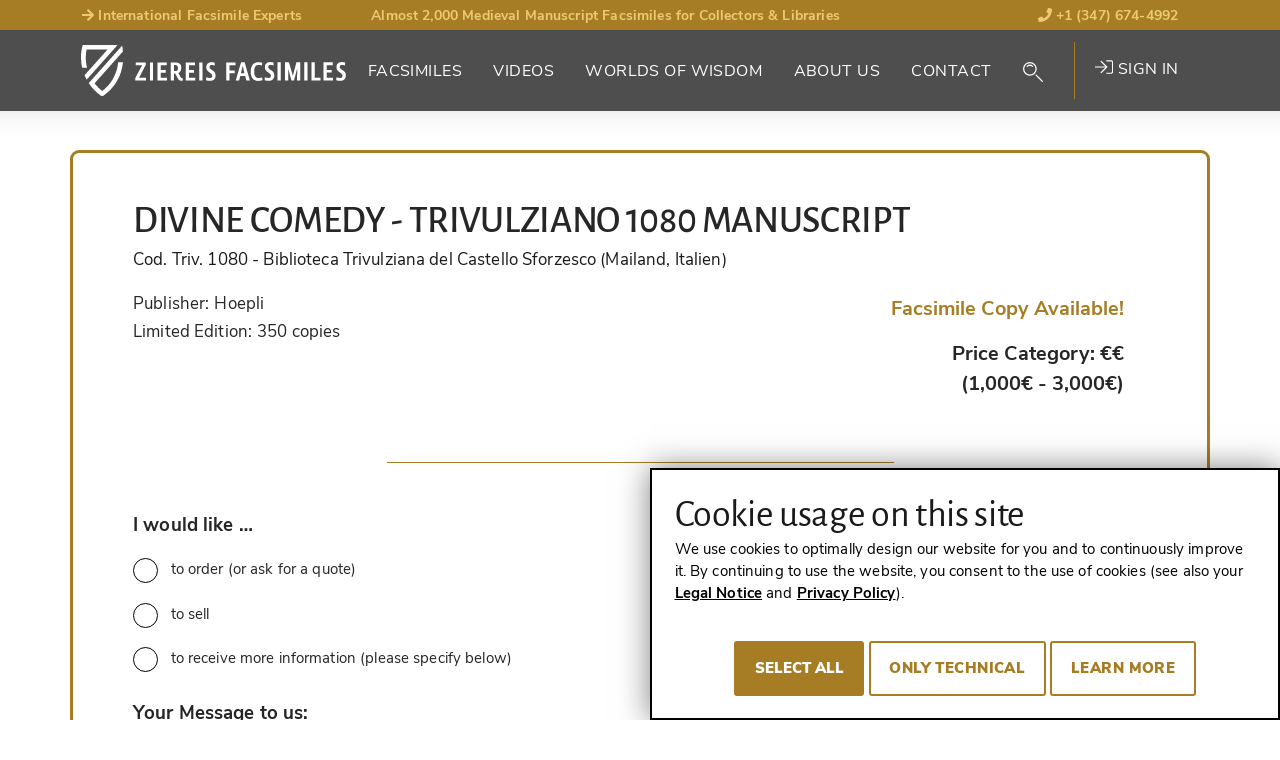

--- FILE ---
content_type: text/javascript
request_url: https://www.facsimiles.com/typo3conf/ext/tw_ziereis/Resources/Public/dist/js/ziereis-default.min.80ebbba8.js
body_size: 44641
content:
function getCookie(e){for(var a=e+"=",n=decodeURIComponent(document.cookie).split(";"),t=0;t<n.length;t++){for(var o=n[t];" "==o.charAt(0);)o=o.substring(1);if(0==o.indexOf(a))return o.substring(a.length,o.length)}return""}function initializeSearchResultToDetailLinks(){document.querySelectorAll("#document-list a[data-search-hash]").forEach(function(e){e.addEventListener("click",function(e){var a,n="";if(e.path){for(var t in e.path)if((o=e.path[t]).dataset.searchHash){n=o.dataset.searchHash;break}}else for(var o=e.target;o;){if(o.dataset.searchHash){n=o.dataset.searchHash;break}o=o.parentNode}""!==n&&((a=new Date).setTime(a.getTime()+36e5),document.cookie="tw_ziereis_last_search="+n+";path=/;max-age=31536000;expires="+a.toUTCString())})},!0)}$(document).ready(function(){var e,a;function n(){$(".UserNav__links").removeClass("open")}function t(){$(".NavSecondary").removeClass("open")}function o(e){var a=0;$(e).each(function(){$(this).height()>a&&(a=$(this).height())}),$(e).height(a)}window.innerWidth<990?new Blazy({selector:".b-lazy",loadInvisible:!0,success:function(a){setTimeout(function(){var e=a.parentNode;e.className=e.className.replace(/\bloading\b/,"")},20)}}):document.querySelectorAll("img.b-lazy").forEach(function(e){e.classList.add("b-loaded"),e.src=e.dataset.src}),1<=document.querySelectorAll(".search--slider").length&&tns({container:".search--slider",center:!0,edgePadding:0,nav:!1,autowidth:!0,items:1,slideBy:1,autoplay:!0,autoplayButtonOutput:!1,autoplayTimeout:3e3,controls:!0,touch:!0,mouseDrag:!0,rewind:!1,swipeAngle:25,autoHeight:!1,preventScrollOnTouch:"auto",loop:!0,speed:900}),$(".new-release-slider").slick({dots:!0,arrows:!0,infinite:!0,speed:900}),$(".offer-slider").slick({dots:!0,arrows:!0,infinite:!0,centerMode:!0,slidesToShow:3,responsive:[{breakpoint:992,settings:{slidesToShow:1}}]}),$(".video-modal").magnificPopup({delegate:"a",type:"iframe"}),i=function(a){a.extend({bez:function(e,i){var s;return a.isArray(e)&&(e="bez_"+(i=e).join("_").replace(/\./g,"p")),"function"!=typeof a.easing[e]&&(s=function(n,t){function i(e,a){return d[a]=3*n[a],r[a]=3*(t[a]-n[a])-d[a],s[a]=1-d[a]-r[a],e*(d[a]+e*(r[a]+e*s[a]))}function a(e){for(var a,n,t=e,o=0;++o<14&&(a=i(t,0)-e,!(Math.abs(a)<.001));)t-=a/(n=t,d[0]+n*(2*r[0]+3*s[0]*n));return t}var s=[null,null],r=[null,null],d=[null,null];return function(e){return i(a(e),1)}},a.easing[e]=function(e,a,n,t,o){return t*s([i[0],i[1]],[i[2],i[3]])(a/o)+n}),e}})},"object"==typeof exports?i(require("jquery")):"function"==typeof define&&define.amd?define(["jquery"],i):i(jQuery),$(".counter").each(function(){var a=$(this).data("kseparator");void 0===a&&(a=","),$(this).prop("Counter",0).animate({Counter:$(this).attr("data-count").replace(/,/g,"")},{duration:15e3,easing:$.bez([.2,1,.2,1]),step:function(e){e=Math.ceil(e).toString().split(/(?=(?:\d{3})+(?:\.|$))/g).join(a);$(this).text(e)}})}),$(".Landmark__nav-item .Landmark__nav-item-expand, .NavSecondary").on("mouseover",function(){clearTimeout(e),$(".NavSecondary").addClass("open")}).on("mouseleave",function(){e=setTimeout(t,500)}),$(".UserNav, .UserNav__links").on("mouseover",function(){clearTimeout(e),$(".UserNav__links").addClass("open")}).on("mouseleave",function(){e=setTimeout(n,500)}),$(".expander").each(function(){var e=$(this);0<e.find(".row-to-expand").length&&0<e.find(".row-to-expand .div-to-expand").length&&(e.find(".row-to-expand").eq(0).nextAll().hide().addClass("toggleable"),e.find(".row-to-expand .div-to-expand").eq(7).nextAll().hide().addClass("toggleable-divs")),0<e.find(".row-to-expand-chessboard").length&&0<e.find(".row-to-expand-chessboard .div-to-expand").length&&(e.find(".row-to-expand-chessboard").eq(0).nextAll().hide().addClass("toggleable"),e.find(".row-to-expand-chessboard .div-to-expand").eq(3).nextAll().hide().addClass("toggleable-divs")),e.append('<div class="read-more"></div>'),e.find(".read-more").on("click",function(e){var a=$(e.target),n=a.hasClass("read-less"),e=a.parents(".expander").first();n?(a.removeClass("read-less"),e.find(".row-to-expand").removeClass("toggleable"),e.find(".row-to-expand").siblings(".row-to-expand.toggleable").slideUp(),e.find(".row-to-expand .div-to-expand").siblings(".row-to-expand .div-to-expand.toggleable-divs").slideUp(),e.find(".row-to-expand-chessboard").siblings(".row-to-expand-chessboard.toggleable").slideUp(),e.find(".row-to-expand-chessboard .div-to-expand").siblings(".row-to-expand-chessboard .div-to-expand.toggleable-divs").slideUp(),e.find(".row-to-expand-chessboard .div-to-expand:nth-child(4)").removeClass("uncut")):(a.addClass("read-less"),e.find(".row-to-expand").addClass("toggleable"),e.find(".row-to-expand").siblings(".row-to-expand.toggleable").slideDown(),e.find(".row-to-expand .div-to-expand").siblings(".row-to-expand .div-to-expand.toggleable-divs").slideDown(),e.find(".row-to-expand-chessboard").siblings(".row-to-expand-chessboard.toggleable").slideDown(),e.find(".row-to-expand-chessboard .div-to-expand").siblings(".row-to-expand-chessboard .div-to-expand.toggleable-divs").slideDown(),e.find(".row-to-expand-chessboard .div-to-expand:nth-child(4)").addClass("uncut"))})}),a=".category-tile",setTimeout(o(a),1e3),window.addEventListener("resize",function(e){$(a).height("auto"),setTimeout(o(a),1e3)});var i,s=120;$(window).on("scroll",function(){var e=$(this).scrollTop();120==e?($(".Landmark--main-navigation").removeClass("navigation-sticky, navigation-show"),$(".NavSearch__glass").attr("aria-expanded","false")):$(".Landmark--main-navigation").addClass("navigation-sticky"),e<=s||s<120?($(".Landmark--main-navigation").addClass("navigation-show"),$(".Landmark--banner").removeClass("navigation-hidden")):($(".Landmark--main-navigation").removeClass("navigation-show"),$(".NavSearch__glass").attr("aria-expanded","false"),$(".Landmark--banner").addClass("navigation-hidden")),s=e}),$(".NavPrimary__toggle").on("click",function(){$(".Landmark--main-navigation .Landmark__inner").toggleClass("open")}),initializeSearchResultToDetailLinks(),"undefined"!=typeof searchPageUrl&&(0!==document.referrer.indexOf(searchPageUrl)||(i=getCookie("tw_ziereis_last_search"))&&""!==i&&(previousSearchUrl=previousSearchUrl.replace("SEARCH_HASH_PLACEHOLDER",i),document.querySelectorAll("a.DocumentHero__back__link").forEach(function(e){e.classList.add("enabled"),e.closest(".DocumentHero__back").classList.add("enabled"),e.addEventListener("click",function(e){e.preventDefault(),window.location=previousSearchUrl})}))),$(".Tabs__nav-item").on("click",function(){var e=$(".Tabs").offset().top;$(window).scrollTop(e),setTimeout(function(){$(".Landmark--main-navigation").removeClass("navigation-show"),$(".Landmark--banner").addClass("navigation-hidden")},1e3)}),$(".Facsimile--editions-short .Tabs__nav-item .facsimile--edition-tab").on("click",function(e){e.preventDefault(),e.stopPropagation();var e=e.target.parentElement.getAttribute("data-href"),a=document.querySelector("#"+e);0<$(".Tabs .Tabs__nav-item #-Faksimile-Editionen").length?$(".Tabs .Tabs__nav-item #-Faksimile-Editionen").attr("aria-selected",!0):0<$(".Tabs .Tabs__nav-item #-Facsimile-editions").length&&$(".Tabs .Tabs__nav-item #-Facsimile-editions").attr("aria-selected",!0),setTimeout(function(){window.scroll({top:a.offsetTop-150,left:0,behavior:"smooth"})},50),setTimeout(function(){$(".Landmark--main-navigation").removeClass("navigation-show"),$(".Landmark--banner").addClass("navigation-hidden")},1e3),$(".Tabs__nav-item").children("a").removeClass("Tabs__prev-tab"),$(".Tabs__nav-item").children("a").removeClass("Tabs__next-tab"),$(".Tabs__nav-item").children('a[aria-selected="true"]').parent().prev().children("a").addClass("Tabs__prev-tab")}),$(".player").each(function(e,n){var a=$(n).next();$(a).on("click",function(e){e.preventDefault();var a=$(this).parent(),e=e.target.getAttribute("data-youtube");n.setAttribute("src","https://www.youtube-nocookie.com/embed/"+e+"?autoplay=1&rel=0&start=10"),a.find(".video-overlay").hide()})})}),$(document).ready(function(){$(".Contact .Form__body .Form__navigation button").prop("disabled",!0),$(".Contact .Form__body .required").on("click",function(){$(".Contact .Form__body .Form__navigation button").prop("disabled",!1)})});
!function(e){"use strict";var r={};e.querySelectorAll("[data-eprivacy-set]").forEach(function(e){var c,n=e.getAttribute("data-eprivacy-set"),e=e.querySelector('[type="checkbox"]');n.length&&e&&(c=!1,n in r||(r[n]=[],c=!0),r[n].push(e),e.addEventListener("change",function(e){var t;t=e,e=n,c?r[e].forEach(function(e){return e.checked=t.target.checked}):t.target.checked?r[e].reduce(function(e,t){return e+ +t.checked},0)>=r[e].length-1&&(r[e][0].checked=!0):r[e][0].checked=!1}))})}(("undefined"!=typeof global||window,document));
!function(i){function n(t){this.elements=[].slice.call(t).map(function(t){return new o(t)})}function o(t){return this.container=t||null,this.container&&this.container.id?(this.search=i.getElementById(this.container.id+"-search"),this.latLon=i.getElementById(this.container.id+"-lat-lon"),this.search&&this.latLon?(this.position=i.getElementById(this.container.id+"-position"),this.submit=i.getElementById(this.container.id+"-submit"),this.initAutocomplete(),this.map=this.initMap(),void this.onInitialize()):null):null}o.prototype.initAutocomplete=function(){if(this.search.hasAttribute("autocomplete")&&"off"===this.search.getAttribute("autocomplete"))return null;this.searchAutocomplete=new google.maps.places.Autocomplete(this.search,{componentRestrictions:{country:this.container.hasAttribute("data-restrict-countries")?String(this.container.getAttribute("data-restrict-countries")).split(",").map(function(t){return t.trim()}):[]}}),this.searchAutocomplete.addListener("place_changed",this.handle_autocompletePlaceChanged.bind(this)),function(t,e){for(;(t=t.parentElement)&&t.tagName!=e.toLowerCase()&&t.tagName!=e.toUpperCase(););return t}(this.search,"form").addEventListener("submit",function(t){t.currentTarget.classList.add("loading"),i.activeElement==this.search&&t.preventDefault()}.bind(this)),this.search.addEventListener("change",function(t){t.currentTarget.value||this.reset()}.bind(this))},o.defaultStyles=[{featureType:"poi",elementType:"labels.icon",stylers:[{color:"#9d9d9d"}]},{featureType:"poi",elementType:"labels.text.fill",stylers:[{color:"#9d9d9d"}]}],o.prototype.initMap=function(){var t=i.getElementById(this.container.id+"-map");if(!t)return null;var e=this.container.hasAttribute("data-lat-lon")?this.container.attributes["data-lat-lon"].value.split(","):[];return new google.maps.Map(t,{zoom:12,center:{lat:Number(2===e.length?e[0]:t.attributes["data-latitude"].value),lng:Number(2===e.length?e[1]:t.attributes["data-longitude"].value)},streetViewControl:!1,rotateControl:!1,fullscreenControl:!1,zoomControl:!1,mapTypeControl:!1,zoomControlOptions:{position:google.maps.ControlPosition.LEFT_TOP},styles:window.googleMapStyles||o.defaultStyles})},o.prototype.onInitialize=function(){this.position&&this.position.parentNode.removeChild(this.position),this.container.classList.add("Geoselect--js"),(this.container.geoselect=this).container.dispatchEvent(new CustomEvent("geoselect_init"))},o.prototype.handle_autocompletePlaceChanged=function(t){var e=this.searchAutocomplete.getPlace();if(!e||!e.geometry)return this.container.removeAttribute("data-lat-lon"),null;var i=e.geometry.location.lat(),e=e.geometry.location.lng();this.container.setAttribute("data-lat-lon",i+","+e),this.setLatLon(i,e)},o.prototype.setLatLon=function(t,e){var i;this.latLon.value=t+","+e,this.map&&(this.marker?this.marker.setPosition({lat:t,lng:e}):(i=(i=this.map.getDiv().attributes["data-marker"])?i.value:null,this.marker=new google.maps.Marker({position:{lat:t,lng:e},map:this.map,icon:i?{url:i,size:new google.maps.Size(48,68),scaledSize:new google.maps.Size(32,45),anchor:new google.maps.Point(12,34)}:null})),this.map.setCenter({lat:t,lng:e}),this.map.setZoom(17)),this.container.dispatchEvent(new CustomEvent("geoselect_change",{detail:{latitude:t,longitude:e}}))},o.prototype.reset=function(){var t;this.marker&&(this.marker.setMap(null),this.marker=null,t=i.getElementById(this.container.id+"-map"),this.map.setCenter({lat:Number(t.attributes["data-latitude"].value),lng:Number(t.attributes["data-longitude"].value)})),this.map.setZoom(6),this.latLon.value&&(this.latLon.value=""),this.search.value&&(this.search.value=""),this.container.removeAttribute("data-lat-lon"),this.container.dispatchEvent(new CustomEvent("geoselect_change",{detail:{}}))},o.prototype.addMyLocationControl=function(){if(!navigator.geolocation)return!1;var t=i.createElement("div");t.innerHTML=i.getElementById("GoogleMap-MyLocation").innerHTML,t.index=1,t.addEventListener("click",function(t){navigator.geolocation.getCurrentPosition(function(t){this.setLatLon(t.coords.latitude,t.coords.longitude),this.search.value=t.coords.latitude+","+t.coords.longitude,this.map.setZoom(14)}.bind(this))}.bind(this)),this.map.controls[google.maps.ControlPosition.RIGHT_BOTTOM].push(t)},i.addEventListener("DOMContentLoaded",function(t){var e=i.querySelectorAll(".Geoselect");e.length&&new n(e)})}(document);
function onYouTubeIframeAPIReady(){for(var e=document.querySelectorAll("[data-youtube]"),t=0,i=e.length;t<i;t++)new Tollwerk.YoutubeVideo(e[t])}Tollwerk.YoutubeVideo=function(e){this.element=e,this.youtubeId=this.element.hasAttribute("data-youtube")?this.element.getAttribute("data-youtube"):null,this.thumbnail=e.querySelector("img"),this.playerObject=null,this.youtubeId&&(this.playerElement=document.getElementById("youtube-"+this.youtubeId+"-player"),this.element.addEventListener("click",function(e){e.preventDefault(),this.playerObject||(this.element.setAttribute("data-youtube-status","loading"),this.playerObject=new YT.Player(this.playerElement.id,{videoId:this.youtubeId,height:480,width:640,events:{onReady:function(e){this.thumbnail.setAttribute("hidden",!0),this.thumbnail.setAttribute("aria-hidden","true"),e.target.playVideo(),this.playerElement.removeAttribute("hidden"),this.playerElement.removeAttribute("aria-hidden"),this.element.setAttribute("data-youtube-status","loaded")}.bind(this)}}))}.bind(this)))},Tollwerk.Init.registerOnReady(function(){var e=document.createElement("script");e.src="https://www.youtube.com/iframe_api";var t=document.getElementsByTagName("script")[0];t.parentNode.insertBefore(e,t)});
Tollwerk.Init.registerOnReady(function(){function e(a,r,l,e){return function(e){var n,t=new XMLHttpRequest;t.open("GET","/?type=1820&twtrack_disable=1&call=ePrivacyConsent&args[accept]="+this.value,!0),t.send(),r&&(t=(n=new Date).toISOString(),n.setUTCFullYear(n.getUTCFullYear()+1),document.cookie=r+"="+t+";path=/;max-age=31536000;expires="+n.toUTCString()+";secure"),Tollwerk.Banner.dismiss(a),l&&e.preventDefault()}}var n,t={"eprivacy-consent-button-all":["eprivacy-consent",null,!0,!0],"eprivacy-consent-button-necessary":["eprivacy-consent",null,!0,!0]};for(n in t){var a=document.getElementById(n);a&&a.addEventListener("click",e.apply(null,t[n]))}});
Tollwerk.Init.registerOnReady(function(){new TwReadMore.Element(document.querySelector(".BlogContentNav__list"),".BlogContentNav__item:nth-child(5) ~ *",0,!0)}),function(s){"use strict";function e(t){if(this.list=t,!this.list)return null;t=this.list.nextSibling;if(!t||!t.classList.contains("Pagination"))return null;t.parentNode.removeChild(t),this.offset=0,this.id=this.list.attributes["data-blog-id"].value,this.moreButton=null,this.loadMore()}e.prototype.createMoreButton=function(){this.moreButton=s.createElement("button"),this.moreButton.textContent=this.list.attributes["data-blog-more-text"]?this.list.attributes["data-blog-more-text"].value:"More",this.moreButton.className="CallToAction CallToAction--link CallToAction-theme--turquoise",this.moreButton.addEventListener("click",this.handleClick.bind(this)),this.list.parentNode.insertBefore(this.moreButton,this.list.nextSibling)},e.prototype.handleClick=function(){this.list.querySelectorAll(".BlogListItem[hidden]").forEach(function(t){return t.removeAttribute("hidden")}),this.loadMore()},e.prototype.loadMore=function(){var t="/?"+String.toUri({type:1820,call:"blog",args:{id:this.id,offset:this.offset}})+"&twtrack_disable=1",e=new XMLHttpRequest;e.open("GET",t),e.addEventListener("load",function(t){t=JSON.parse(t.target.response).result;if(t.count){this.moreButton||this.createMoreButton();for(var e=0,i=t.htmlItems;e<i.length;e++){var o=i[e],n=s.createElement("div");n.innerHTML=o;n=n.querySelector(".BlogListItem");n.setAttribute("class","BlogListItem BlogListItem-- col-lg-3 col-md-6"),n.setAttribute("hidden","hidden"),this.list.appendChild(n)}this.offset=t.nextOffset}else this.moreButton&&this.moreButton.parentNode.removeChild(this.moreButton)}.bind(this)),e.send()},Tollwerk.Init.registerOnReady(function(){s.querySelectorAll('[data-blog-list="default"]').forEach(function(t){new e(t)})})}(document);
Tollwerk.DocumentFilterButton=function(){if(this.button=document.getElementById("document-filter-button"),this.filterForm=document.getElementById("filter"),!this.button||!this.filterForm)return null;this.button.addEventListener("click",function(e){this.button.hasAttribute("data-active")?this.hideFilter():this.showFilter()}.bind(this)),this.hideFilter()},Tollwerk.DocumentFilterButton.prototype.showFilter=function(){this.filterForm.classList.remove("inactive"),this.button.setAttribute("data-active",!0)},Tollwerk.DocumentFilterButton.prototype.hideFilter=function(){this.filterForm.classList.add("inactive"),this.button.removeAttribute("data-active")},Tollwerk.DocumentFilter=function(){if(this.container=document.getElementById("document-plugin"),this.form=document.getElementById("filter"),this.headerFormContainer=document.getElementById("menu").querySelector(".NavPrimary__search"),this.headerFormPlaceholder=this.headerFormContainer.querySelector(".Form-placeholder"),this.headerForm=document.getElementById("header_filter"),this.headerFormState=0,this.list=document.getElementById("document-list"),this.status=null,this.headerForm?this.initializeHeaderSearch():(e=document.querySelector(".Landmark--banner"),new MutationObserver(function(e){e.forEach(function(e){"attributes"===e.type&&"data-expanded"===e.attributeName&&this.loadHeaderSearch()}.bind(this))}.bind(this)).observe(e,{attributes:!0}),this.headerFormContainer.querySelector(".NavSearch__glass").addEventListener("click",function(){this.loadHeaderSearch()}.bind(this))),!this.form&&!this.list&&!this.headerForm)return null;this.resetButton=this.createResetButton(),this.form&&(this.readMoreButton=new TwReadMore.Element(this.form,".FormFieldset__content > fieldset:nth-of-type(4) ~ *",1));var e=new MutationObserver(function(e,t){if(this.form)for(var r=this.form.querySelectorAll(".FormButton--reset-value"),i=0,n=r.length;i<n;i++)r[i].addEventListener("click",function(e){e.preventDefault(),e.stopPropagation(),this.reset(e.currentTarget.dataset.target)}.bind(this))}.bind(this));return this.form&&e.observe(this.form,{attributes:!1,childList:!0,subtree:!0}),this.form&&(this.form.addEventListener("reset",this._on_form_change.bind(this)),this.form.addEventListener("change",this._on_form_change.bind(this)),this.form.addEventListener("search",this._on_form_change.bind(this))),this.updateActiveFilterCounters(),this.enhanceFilters(),this.setStatus(Tollwerk.DocumentFilter.STATUS.ready),this},Tollwerk.DocumentFilter.STATUS={ready:"ready",loading:"loading",locked:"locked",error:"error"},Tollwerk.DocumentFilter.prototype.loadHeaderSearch=function(){var i;0===this.headerFormState?((i=new XMLHttpRequest).open("GET","/?type=1910"),i.onload=function(e){var t=i.response.trim(),r=document.createElement("div");r.innerHTML=t,this.headerForm=r.firstChild,this.headerFormContainer.replaceChild(this.headerForm,this.headerFormPlaceholder),this.initializeHeaderSearch(),"none"!==window.getComputedStyle(this.headerForm).display&&this.headerForm.querySelector("#filter-searchHeader").focus()}.bind(this),i.send(),this.headerFormState=1):setTimeout(function(){var e=document.getElementById("header_filter");e&&"none"!==window.getComputedStyle(e).display&&e.querySelector("#filter-searchHeader").focus()},100)},Tollwerk.DocumentFilter.prototype.initializeHeaderSearch=function(){this.readMoreButtonHeader=new TwReadMore.Element(this.headerForm,".FormFieldset__content > fieldset:nth-of-type(4) ~ fieldset",1),this.headerForm.addEventListener("reset",this.updateHeaderFilters.bind(this)),this.headerForm.addEventListener("change",this.updateHeaderFilters.bind(this)),this.headerForm.addEventListener("search",this.updateHeaderFilters.bind(this)),this.updateHeaderFilters(),this.enhanceHeaderFilters(),this.headerForm.setAttribute("data-status",Tollwerk.DocumentFilter.STATUS.ready)},Tollwerk.DocumentFilter.prototype.createPaginatorAjaxUri=function(e){e=e.split("?")[1];var t=new URLSearchParams(e),r=new URLSearchParams;r.set("tx_twziereis_documentlist[@widget_0][currentPage]",t.get("tx_twziereis_documentlist[@widget_0][currentPage]")),r.set("type",1821),r.set("twtrac_disable",1);var i,n={};for(i in this.form&&this.form.querySelectorAll("input").forEach(function(e){switch(e.type){case"checkbox":case"radio":value=e.checked?e.value:null;break;case"hidden":value=null;break;default:value=e.value}var t;value&&e.name&&("checkbox"==e.type||"radio"==e.type?((t=e.name.replace("[]",""))in n||(n[t]=[]),n[t].push(value)):n[e.name]=value)}),n)if(t.delete(i),Array.isArray(n[i]))for(var o=0,l=n[i].length;o<l;o++)r.append(i+"["+o+"]",n[i][o]);else r.set(i,n[i]);return this.form&&this.form.querySelectorAll("select").forEach(function(e){e.name&&e.value&&r.set(e.name,e.value)}),"/?"+r.toString()},Tollwerk.DocumentFilter.prototype.createResetButton=function(){var e=document.getElementById("filter-reset");if(!e)return null;var t=this.form.querySelectorAll(".FormButton--reset-value"),r=document.getElementById("filter-search");if(0==t.length&&!r.value)return null;r=document.createElement("button");return r.type="button",r.textContent=e.attributes["data-text"].value||"Reset",r.addEventListener("click",function(){this.reset()}.bind(this)),e.innerHTML="",e.appendChild(r),r},Tollwerk.DocumentFilter.prototype.createHeaderResetButton=function(){var e=document.getElementById("filter-resetHeader"),t=document.querySelector("#filter-reset-filters-row-header > .FormFieldset__content");if(!t)return null;var r=e.querySelector("button");r&&e.removeChild(r);r=t.querySelectorAll(".FormButton--reset-value"),t=document.getElementById("filter-searchHeader");if(0==r.length&&!t.value)return null;t=document.createElement("button");t.type="button",t.textContent=e.attributes["data-text"].value||"Reset",t.addEventListener("click",function(e){e.preventDefault(),e.stopPropagation(),this.resetHeaderForm()}.bind(this)),e.appendChild(t)},Tollwerk.DocumentFilter.prototype.reset=function(e){var t,r;void 0===e?(r=document.querySelectorAll("#filter-properties-row input"),(t=document.getElementById("filter-search"))&&(t.value="")):r=document.querySelectorAll("#"+e);for(var i=0,n=r.length;i<n;i++)switch(r[i].type){case"checkbox":case"radio":r[i].checked=!1,r[i].removeAttribute("checked");break;case"text":case"email":case"search":case"select":r[i].value=""}this.form&&this.form.dispatchEvent(new Event("change"))},Tollwerk.DocumentFilter.prototype.resetHeaderForm=function(e){var t,r;void 0===e?(r=document.querySelectorAll("#filter-properties-row-header input"),(t=document.getElementById("filter-searchHeader"))&&(t.value="")):r=document.querySelectorAll("#"+e);for(var i=0,n=r.length;i<n;i++)switch(r[i].type){case"checkbox":case"radio":r[i].checked=!1,r[i].removeAttribute("checked");break;case"text":case"email":case"search":case"select":r[i].value=""}this.headerForm.dispatchEvent(new Event("change"))},Tollwerk.DocumentFilter.prototype._on_form_change=function(e){if(e.target.classList.contains("text-filter"))return null;this.updateActiveFilterCounters(),this.submit(e)},Tollwerk.DocumentFilter.prototype.updateHeaderFilters=function(){var e=document.getElementById("filter-reset-button-icon"),t=document.querySelector("#filter-reset-filters-row-header > .FormFieldset__content");t.querySelectorAll(".FormButton--reset-value").forEach(function(e){t.removeChild(e)});for(var r=this.headerForm.querySelectorAll(".FormFieldset--multi-checkbox"),i=0,n=r.length;i<n;i++){var o=r[i].querySelector(".DocumentFilter__toggle");if(o){var l=r[i].dataset.label,a=r[i].querySelectorAll("input:checked"),s=a.length;if(s){o.setAttribute("data-count","("+s+")");for(var u=0;u<s;u++){var c=a[u],d=c.parentElement.querySelector(".Multicheckbox__label"),h=document.createElement("button");h.classList.add("FormButton","FormButton--reset-value"),h.id="filter-reset_value_"+c.id,h.dataset.target=c.id;var m=document.createElement("span");m.classList.add("Resetbutton__label"),m.innerHTML=l;c=document.createElement("span");c.classList.add("Resetbutton__value"),c.innerHTML=d?d.innerHTML:"";d=e.cloneNode(!0);d.removeAttribute("hidden"),d.removeAttribute("id"),h.appendChild(m),h.appendChild(c),h.appendChild(d),h.addEventListener("click",function(e){e.preventDefault(),e.stopPropagation(),this.resetHeaderForm(e.currentTarget.dataset.target)}.bind(this)),t.appendChild(h)}}else o.removeAttribute("data-count")}}this.createHeaderResetButton()},Tollwerk.DocumentFilter.prototype.updateActiveFilterCounters=function(){if(this.form)for(var e=this.form.querySelectorAll(".FormFieldset--multi-checkbox"),t=0,r=e.length;t<r;t++){var i,n=e[t].querySelector(".DocumentFilter__toggle");n&&((i=e[t].querySelectorAll("input:checked").length)?n.setAttribute("data-count","("+i+")"):n.removeAttribute("data-count"))}},Tollwerk.DocumentFilter.prototype.enhanceFilters=function(){if(this.form)for(var e=this.form.querySelectorAll(".FormFieldset--multi-checkbox"),t=0,r=e.length;t<r;t++)new Tollwerk.MultiCheckbox(e[t])},Tollwerk.DocumentFilter.prototype.enhanceHeaderFilters=function(){if(this.headerForm)for(var e=this.headerForm.querySelectorAll(".FormFieldset--multi-checkbox"),t=0,r=e.length;t<r;t++)new Tollwerk.MultiCheckbox(e[t])},Tollwerk.DocumentFilter.prototype.replaceDomElements=function(e){var t=document.getElementById("filter-number_of_results"),r=e.getElementById("filter-number_of_results");r&&t&&(t.textContent=r.textContent);for(var i=e.querySelectorAll(".FormFieldset--multi-checkbox"),n=0,o=i.length;n<o;n++){var l=i[n],a=document.getElementById(l.id);a&&l&&(a=a.querySelector(".inputs-list"),(l=l.querySelector(".inputs-list"))&&a&&(a.innerHTML=l.innerHTML))}t=document.getElementById("filter-reset-filters-row"),r=e.getElementById("filter-reset-filters-row");r&&t&&(t.innerHTML=r.innerHTML),this.createResetButton();var s,t=document.getElementById("document-list-items"),r=e.getElementById("document-list-items");r&&t&&(t.innerHTML=r.innerHTML),this.list&&(s=this.list.querySelector(".f3-widget-paginator"));e=e.querySelector(".f3-widget-paginator");s&&s.parentNode.removeChild(s),e&&this.list&&this.list.appendChild(e),initializeSearchResultToDetailLinks()},Tollwerk.DocumentFilter.prototype.submit=function(e){e.preventDefault();var t,r=new XMLHttpRequest;r.responseType="document",r.open("POST",this.container.dataset.ajaxFilterUrl),r.addEventListener("load",function(e){e=e.currentTarget.response;this.replaceDomElements(e),this.updateActiveFilterCounters(),this.setStatus(Tollwerk.DocumentFilter.STATUS.ready)}.bind(this)),r.addEventListener("error",function(e){this.setStatus(Tollwerk.DocumentFilter.STATUS.error)}.bind(this)),this.setStatus(Tollwerk.DocumentFilter.STATUS.loading),t="FORM"===e.target.nodeName?new FormData(e.target):new FormData(e.target.form),"submit"==e.currentTarget.type&&t.append(e.currentTarget.name,e.currentTarget.value),t.append("type",1821),t.append("twtrack_disable",1),r.send(t)},Tollwerk.DocumentFilter.prototype.setStatus=function(e){if(!e||!Tollwerk.DocumentFilter.STATUS.hasOwnProperty(e))return null;this.status=e,this.form&&this.form.setAttribute("data-status",e),this.list&&this.list.setAttribute("data-status",e)},Tollwerk.Init.registerOnReady(function(){new Tollwerk.DocumentFilter,new Tollwerk.DocumentFilterButton});
Tollwerk.RemoveFromList=function(t){(this.element=t)&&(this.listName=this.element.getAttribute("data-list-name"),this.listAction=this.element.getAttribute("data-list-action"),this.facsimile=this.element.getAttribute("data-facsimile"),this.listName&&this.listAction&&this.facsimile&&this.init())},Tollwerk.RemoveFromList.prototype.addClickListner=function(){this.element.addEventListener("click",function(t){t.preventDefault();t=new XMLHttpRequest;t.responseType="json",t.open("GET","/?type=1820&twtrack_disable=1&call="+this.listName+"&args[action]="+this.listAction+"&args[facsimile]="+this.facsimile),this.element.classList.add("loading"),t.addEventListener("load",function(t){var e=this.element.closest("li");this.element.hasAttribute("data-list-remove-element")&&e.parentElement.removeChild(e);var i=this.element.querySelector(".Icon.plus"),e=this.element.querySelector(".Icon.check");"add"===this.listAction?(i&&i.setAttribute("hidden",!0),e&&e.removeAttribute("hidden")):"remove"===this.listAction&&(e&&e.setAttribute("hidden",!0),i&&i.removeAttribute("hidden")),this.listAction="add"===this.listAction?"remove":"add",this.element.title="remove"===this.listAction?this.element.hasAttribute("data-remove-from-list-text")?this.element.getAttribute("data-remove-from-list-text"):"":this.element.hasAttribute("data-add-to-list-text")?this.element.getAttribute("data-add-to-list-text"):"",this.element.setAttribute("data-list-action",this.listAction),this.element.classList.remove("loading")}.bind(this)),t.send()}.bind(this))},Tollwerk.RemoveFromList.prototype.init=function(){var t=new XMLHttpRequest;t.responseType="json",t.open("GET","/?type=1820&twtrack_disable=1&call=facsimileOnList&args[listname]="+this.listName+"&args[facsimileUid]="+this.facsimile),t.addEventListener("load",function(t){var e=this.element.querySelector(".Icon.plus"),i=this.element.querySelector(".Icon.check");t.target.response.result.isOnList?(e&&e.setAttribute("hidden",!0),i&&i.removeAttribute("hidden"),this.listAction="remove",this.element.title=this.element.hasAttribute("data-remove-from-list-text")?this.element.getAttribute("data-remove-from-list-text"):"",this.element.setAttribute("data-list-action","remove")):(i&&i.setAttribute("hidden",!0),e&&e.removeAttribute("hidden"),this.listAction="add",this.element.title=this.element.hasAttribute("data-add-to-list-text")?this.element.getAttribute("data-add-to-list-text"):"",this.element.setAttribute("data-list-action","add")),this.addClickListner(),this.element.removeAttribute("hidden")}.bind(this)),t.send()},Tollwerk.Init.registerOnReady(function(){function a(t){if((t=t||document)&&t.querySelectorAll)for(var e=t.querySelectorAll("[data-list-action]"),i=0,s=e.length;i<s;i++)new Tollwerk.RemoveFromList(e[i])}a(),new MutationObserver(function(t,e){for(var i=0,s=t.length;i<s;i++)for(var n=t[i],l=0,r=n.addedNodes.length;l<r;l++)a(n.addedNodes[l])}).observe(document,{attributes:!1,childList:!0,subtree:!0})}),FacsimileQuickfilter=function(t){this.container=!1,this.wrap=!1,this.button=!1,this.create(t)},FacsimileQuickfilter.prototype.create=function(t){t&&(this.container=t,this.wrap=document.getElementById("quickfilter-box-wrap"),this.linkWrap=document.querySelector("#quickfilter-link"),this.button=this.linkWrap.querySelector("#quickfilter-button"),this.wrap.classList.remove("show-all"),this.button.addEventListener("click",function(t){t.preventDefault(),this.toggle()}.bind(this)))},FacsimileQuickfilter.prototype.toggle=function(){this.buttonText=this.button.querySelector("#quickfilter-button-text"),this.container.classList.contains("show-all")?(this.container.classList.remove("show-all"),this.buttonText.innerHTML=this.button.getAttribute("data-label-specific")):(this.container.classList.add("show-all"),this.buttonText.innerHTML=this.button.getAttribute("data-label-all"))},FacsimileQuickfilter.prototype.fakeActive=function(){this.listItem=this.wrap.querySelectorAll("li"),this.listItem.classList.add("active-item")},Tollwerk.Init.registerOnReady(function(){var t=document.getElementById("facsimile-quickfilter");t&&new FacsimileQuickfilter(t)});
Tollwerk.MultiCheckbox=function(e){if(this.container=e,!this.container)return null;if(this.toggleButton=this.container.querySelector(".DocumentFilter__toggle"),!this.toggleButton)return null;this.toggleButton.addEventListener("click",this.toggle.bind(this)),this.searchField=document.createElement("input"),this.searchField.type="search",this.searchField.classList.add("text-filter","form-control"),this.searchField.placeholder=this.container.attributes["data-searchfield-placeholder"]?this.container.attributes["data-searchfield-placeholder"].value:"Filter",this.searchField.addEventListener("keyup",this.filter.bind(this)),this.searchField.addEventListener("input",this.filter.bind(this));e=this.container.querySelector(".form-control-icon");e.parentNode.insertBefore(this.searchField,e),document.addEventListener("click",function(e){this.container.contains(e.target)||this.collapse()}.bind(this)),this.expanded=null,this.collapse()},Tollwerk.MultiCheckbox.prototype.toggle=function(e){return e&&e.preventDefault(),!0===this.expanded?this.collapse():this.expand()},Tollwerk.MultiCheckbox.prototype.expand=function(){return this.toggleButton.classList.remove("collapsed"),this.toggleButton.classList.add("expanded"),this.expanded=!0,this.expanded},Tollwerk.MultiCheckbox.prototype.collapse=function(){return this.toggleButton.classList.remove("expanded"),this.toggleButton.classList.add("collapsed"),this.expanded=!1,this.expanded},Tollwerk.MultiCheckbox.prototype.filter=function(){var e=this.container.querySelectorAll("* .Multicheckbox"),t=this.container.querySelectorAll('* input[type="checkbox"]'),i=this.searchField.value.trim().toLowerCase();if(!i){for(var r=0,s=e.length;r<s;r++)e[r].removeAttribute("hidden");for(r=0,s=t.length;r<s;r++)t[r].checked=!1,t[r].dispatchEvent(new Event("change"));return null}for(var o=[],r=0,s=e.length;r<s;r++){var l=e[r],a=l.querySelector(".Multicheckbox__label"),a=a&&a.textContent?a.textContent.trim().toLowerCase():null;a&&-1<a.indexOf(i)?(l.removeAttribute("hidden"),o.push(l)):l.setAttribute("hidden",!0)}return o.length},Tollwerk.RegisterAccountForm=function(){var t=this;return this.form=document.getElementById("frontendUserRegistration"),this.formFields=this.form?this.form.querySelectorAll("input, textarea, select"):[],this.form&&this.formFields.length?(this.formFields.forEach(function(e){e.addEventListener("change",t._handle_formFields_change.bind(t))}),this.updateAccountTypeFields(),this):null},Tollwerk.RegisterAccountForm.prototype._handle_formFields_change=function(e){"tx_twuser_feuserregistration[frontendUserRegistration][type]"===e.currentTarget.name&&this.updateAccountTypeFields()},Tollwerk.RegisterAccountForm.prototype.updateAccountTypeFields=function(){var e=this.form.querySelectorAll("#frontendUserRegistration-institute-fields, #frontendUserRegistration-fieldsetOwned, #frontendUserRegistration-instituteStaticText, #frontendUserRegistration-instituteInterestsFieldset"),t=this.form.querySelectorAll("#frontendUserRegistration-interestsFieldset, #frontendUserRegistration-privateStaticText"),i=this.form.querySelector('input[name="tx_twuser_feuserregistration[frontendUserRegistration][type]"]:checked');switch(!0){case null===(i=i?i.value:null):this.showFields(t,!1),this.showFields(e,!1);break;case 1==i:this.showFields(t,!0),this.showFields(e,!1);break;case 2==i:this.showFields(t,!1),this.showFields(e,!0)}},Tollwerk.RegisterAccountForm.prototype.showFields=function(e,t){e.forEach(function(e){t?(e.removeAttribute("hidden"),e.removeAttribute("aria-hidden")):(e.setAttribute("hidden",!0),e.setAttribute("aria-hidden",!0)),e.querySelectorAll("input, select, textarea").forEach(function(e){t?(e.removeAttribute("disabled"),"text"!==e.type&&"radio"!==e.type||e.setAttribute("required","required")):(e.setAttribute("disabled","disabled"),"text"!==e.type&&"radio"!==e.type||e.removeAttribute("required"))})})},Tollwerk.Init.registerOnReady(function(){new Tollwerk.RegisterAccountForm}),Tollwerk.FormFieldEmailValidator=function(e){if(this.field=e,!this.field)return null;this.errorMessage=this.field.hasAttribute("data-email-invalid-text")?this.field.getAttribute("data-email-invalid-text"):"No valid email address",this.field.addEventListener("keyup",this.validate.bind(this))},Tollwerk.FormFieldEmailValidator.prototype.validate=function(){this.field.value.match(/\S+@\S+\.\S+/)?(console.log("valid"),this.field.setCustomValidity("")):(console.log("not valid"),this.field.setCustomValidity(this.errorMessage))},Tollwerk.FormAdvancedPasswordValidator=function(e,t){if(this.passwordField=e,this.repeatPasswordField=t,!this.passwordField)return null;this.errorMessage=this.passwordField.hasAttribute("data-error-matching")?this.passwordField.getAttribute("data-error-matching"):"Passwords do not match",this.passwordField.addEventListener("keyup",this.validate.bind(this)),this.repeatPasswordField&&this.repeatPasswordField.addEventListener("keyup",this.validate.bind(this))},Tollwerk.FormAdvancedPasswordValidator.prototype.checkPasswordsMatching=function(){return this.passwordField.value===this.repeatPasswordField.value},Tollwerk.FormAdvancedPasswordValidator.prototype.validate=function(e){e.currentTarget.setCustomValidity(""),this.repeatPasswordField&&this.passwordField.value&&this.repeatPasswordField.value&&(this.checkPasswordsMatching()?(this.passwordField.setCustomValidity(""),this.repeatPasswordField.setCustomValidity(""),passwordField.currentTarget.blur(),passwordField.currentTarget.focus(),repeatPasswordField.currentTarget.blur(),repeatPasswordField.currentTarget.focus()):(this.passwordField.setCustomValidity(this.errorMessage),this.repeatPasswordField.setCustomValidity(this.errorMessage))),e.currentTarget.checkValidity()||e.currentTarget.reportValidity()},Tollwerk.Init.registerOnReady(function(){document.querySelectorAll('input[type="email"]').forEach(function(e){new Tollwerk.FormFieldEmailValidator(e)}),document.querySelectorAll(".FormPassword").forEach(function(e){passwordFields=e.querySelectorAll('input[type="password"]'),new Tollwerk.FormAdvancedPasswordValidator(passwordFields[0],passwordFields[1])})});

Tollwerk.Init.registerOnReady(function(){var a,t,n,r,d,e=document.querySelector(".Landmark--banner"),i=document.querySelector(".NavPrimary__menu-main");i&&(i.setAttribute("id","menu-wrapper"),(a=document.createElement("button")).setAttribute("aria-controls","menu"),a.setAttribute("aria-expanded","false"),document.querySelectorAll(".NavPrimary__toggle").forEach(function(e){a.className=a.className||e.className;var t=document.createElement("span");t.innerHTML=e.innerHTML,a.appendChild(t),e.parentNode.removeChild(e)}),a.className="NavPrimary__toggle",a._expanded=!1,a.addEventListener("click",function(){this._expanded=!this._expanded,this.setAttribute("aria-expanded",this._expanded?"true":"false"),e.setAttribute("data-expanded",this._expanded?"true":"false")}),i.parentNode.insertBefore(a,i.parentNode.firstChild),t=document.querySelectorAll(".NavPrimary__menu-main button.Landmark__nav-item"),n=function(e){this._expand(this)},r=function(e){this._expanded=e,this.setAttribute("aria-expanded",this._expanded?"true":"false"),this._expanded||this.blur()},d=function(){this[this._expanded?"_expand":"_expandOnly"](!this._expanded),this._expanded?this.focus():this.blur()},t.forEach(function(e){e._expanded=!1,e._controls=document.getElementById(e.getAttribute("aria-controls")),e._expandOnly=n,e._expand=r,e.addEventListener("click",d),e._expand(e._expanded)}),i.parentNode.classList.remove("NavPrimary--initial"));document.querySelector(".NavPrimary__toggle").addEventListener("click",function(){!function(e,t){var a=document.querySelector(".Landmark--transparent");if(!a)return;var n=a.scrollHeight,r=document.querySelector(".HeroMood"),d=r.scrollHeight,i=document.querySelector(".NavPrimary__toggle"),o=i.getAttribute("aria-expanded"),s=window.scrollY;r&&!i&&a.classList.add("color-transparent"),"menu"===e&&("true"===o||0===s?a.classList.remove("color-transparent"):a.classList.add("color-transparent")),"scrolling"===e&&(document.body.getBoundingClientRect().top>t?!(s<n)||"true"===o&&0===s?a.classList.remove("color-transparent"):a.classList.add("color-transparent"):d<s?a.classList.remove("color-transparent"):a.classList.add("color-transparent"))}("menu");var e=document.querySelector(".Landmark--banner");"true"==e.getAttribute("data-expanded")?e.style.height="100vh":e.style.height="auto"});var o=document.querySelector(".NavPrimary__search"),s=document.querySelector(".NavSearch__glass ");o&&document.addEventListener("click",function(e){o.contains(e.target)||(s.setAttribute("aria-expanded","false"),s._expanded=!1)});var c=document.querySelector(".Landmark--banner");document.addEventListener("click",function(e){c.contains(e.target)||t.forEach(function(e){e._expanded&&(e.toggle,e._expanded=!1,e._expand(e._expanded),e.blur())})});c&&c.classList.add("visible")});
Tollwerk.Init.registerOnReady(function(){TwShare=function(t){return this.trigger=t||null,t?(this.triggerParent=this.trigger.closest(".ShareTrigger"),this.triggerParent?(this.id=t.attributes["data-share"]?t.attributes["data-share"].value:null,this.id?(this.content=document.getElementById(this.id),this.content?(this.body=document.body,this.body?(this.collapse(),"button"!=this.trigger.tagName.toLowerCase()&&((t=document.createElement("button")).setAttribute("aria-controls",this.id),t.innerHTML=this.trigger.innerHTML,this.trigger.innerHTML="",this.trigger.appendChild(t),this.trigger=t,(t=document.createElement("span")).setAttribute("class","Icon Icon--inline Icon--theme-default"),t.innerHTML='<svg xmlns="http://www.w3.org/2000/svg" width="100.00009" height="82.753616" viewBox="-0.05 0 29.050027 24.048201" version="1.1" id="svg4">\n<g id="layer4" transform="translate(1.3721323e-7,-5.0117992)">\n<path id="path2028-1-0" d="m 15.025391,5.0117188 c -7.6602158,0 -13.9804691,5.3485952 -13.9804691,12.0253902 0,1.718347 0.4649797,3.40809 1.2792969,4.955079 l -2.18945318,3.927734 c -0.40227341,0.720302 -0.14231924,1.647008 0.578125,2.050781 0.10997896,0.06368 0.51415858,0.285661 1.24218748,0.529297 0.7303794,0.244422 1.7384512,0.484375 2.9042969,0.484375 1.4685099,0 2.8475064,-0.409361 4.1015625,-1.146484 1.8942505,0.786105 3.9654695,1.222656 6.0644535,1.222656 7.659055,-0.003 13.980468,-5.351285 13.980468,-12.023438 0,-6.676852 -6.321204,-12.0253902 -13.980468,-12.0253902 z m 0,1.0976562 c 7.150132,0 12.880859,4.948151 12.880859,10.927734 0,5.974456 -5.730513,10.921028 -12.880859,10.923829 -2.038264,0 -4.064035,-0.418463 -5.8789066,-1.208985 l -0.2675782,-0.117187 -0.2460937,0.15625 c -1.1499548,0.730899 -2.4042609,1.095703 -3.7734375,1.095703 -1.0144926,0 -1.9089682,-0.211644 -2.5546875,-0.427735 -0.6457193,-0.21609 -1.0855262,-0.462995 -1.0449219,-0.439453 l -0.00391,-0.002 L 1.25,27.013672 C 1.047414,26.901177 0.97963715,26.658743 1.09375,26.455078 L 3.5605469,22.03125 3.4082031,21.761719 c -0.8303378,-1.466458 -1.265625,-3.08903 -1.265625,-4.72461 0,-5.97964 5.7316615,-10.927734 12.8828129,-10.927734 z m 0.08077,15.904376 c -0.497539,-0.539552 -4.48621,-3.939986 -4.937757,-5.233448 -0.4860427,-1.377113 0.240407,-2.88284 1.615954,-3.368019 1.341055,-0.47054 2.797088,0.208083 3.321803,1.514092 v 0 c 0.519489,-1.306009 1.979702,-1.984632 3.320757,-1.514092 1.375548,0.485179 2.098861,1.990906 1.615956,3.368019 -0.453638,1.294507 -4.441265,4.694942 -4.936713,5.233448 z"/>\n</g>\n</svg>',this.trigger.appendChild(t)),this.trigger.addEventListener("click",this.toggle.bind(this)),this):null):null):null):null):null},TwShare.prototype.toggle=function(){return this.expanded?this.collapse():this.expand(),this.expanded},TwShare.prototype.expand=function(){this.trigger.setAttribute("aria-expanded","true"),this.triggerParent.setAttribute("aria-expanded","true"),this.content.setAttribute("aria-hidden","false"),this.body.setAttribute("data-share-open","true");for(var t=this.content.querySelectorAll("input, textarea, select, a"),e=0,r=t.length;e<r;e++)t[e].removeAttribute("tabindex");var i=this.content.querySelector("input");i&&i.select(),this.expanded=!0},TwShare.prototype.collapse=function(){this.trigger.setAttribute("aria-expanded","false"),this.triggerParent.setAttribute("aria-expanded","false"),this.content.setAttribute("aria-hidden","true"),this.body.setAttribute("data-share-open","false");for(var t=this.content.querySelectorAll("input, textarea, select, a"),e=0,r=t.length;e<r;e++)t[e].setAttribute("tabindex",-1);this.expanded=!1};for(var t=document.querySelectorAll("[data-share]"),e=0,r=t.length;e<r;e++)new TwShare(t[e])});
function initialiseSlider(t){if(!(t=t?document.querySelector(t):document))return!1;t.querySelectorAll(".SliderContainer").forEach(function(n){var a,i=n.querySelector(".Slider"),t=i.dataset.tnsItems,r=n.querySelectorAll(".NavItem"),s=n.querySelectorAll(".TextNavItem__button"),l=n.querySelector(".Slider__description"),e=1<t?48:0,o=n.querySelector(".Part__Of");if(!i.querySelector(".Slider__item"))return n.classList.add("empty"),!1;if(1==i.querySelectorAll(".Slider__item").length)return n.classList.add("one-item"),!1;if(n.classList.contains("CoverSlider__slider")&&2==i.querySelectorAll(".Slider__item").length)return n.classList.add("two-items"),!1;n.classList.contains("TileNav__slider")?a=tns({container:i,nav:!1,items:1,slideBy:1,controls:!1,touch:!0,mouseDrag:!0,swipeAngle:25,autoHeight:!0,gutter:e,rewind:!0,preventScrollOnTouch:"auto",speed:1e3,responsive:{609:{items:2},798:{items:3},988:{items:4},1425:{items:t}}}):n.classList.contains("CoverSlider__slider")?(a=tns({container:i,center:!0,edgePadding:0,nav:!1,autowidth:!0,items:1,slideBy:1,startIndex:1,controls:!1,touch:!0,mouseDrag:!0,rewind:!0,swipeAngle:25,autoHeight:!1,gutter:e,preventScrollOnTouch:"auto",speed:500,responsive:{833:{items:t}}})).goTo(1):a=n.classList.contains("PhotowallSlider__slider")?tns({container:i,nav:!1,items:1,slideBy:1,controls:!1,touch:!0,mouseDrag:!0,swipeAngle:25,autoHeight:!0,gutter:e,preventScrollOnTouch:"auto",rewind:!0,speed:1e3,autoplay:!0,autoplayTimeout:9e3,responsive:{833:{items:t}}}):n.classList.contains("ImageSlider--primaryFacsimile")?tns({container:i,nav:!1,items:1,slideBy:1,controls:!1,touch:!0,mouseDrag:!0,swipeAngle:25,preventScrollOnTouch:"auto",autoHeight:!1,gutter:e,rewind:!0,loop:!0,speed:1e3,responsive:{833:{items:t}},onInit:function(t){if(3===t.items){for(var e=0,n=t.slideItems.length;e<n;e++)t.slideItems[e].classList.remove("center-item");t.slideItems[t.displayIndex].classList.add("center-item")}}}):n.classList.contains("BlogSliderFullscreen")?tns({container:i,nav:!1,items:1,autoplay:!0,autoplayTimeout:9e3,slideBy:1,controls:!1,touch:!0,mouseDrag:!0,swipeAngle:25,preventScrollOnTouch:"auto",autoHeight:!1,gutter:e,rewind:!0,speed:1e3,autoplayHoverPause:!1,responsive:{833:{items:t}}}):tns({container:i,nav:!1,items:1,slideBy:1,controls:!1,touch:!0,mouseDrag:!0,swipeAngle:25,preventScrollOnTouch:"auto",autoHeight:!0,gutter:e,rewind:!0,loop:!0,speed:1e3,responsive:{833:{items:t}}});var c=a.getInfo().slideItems;document.addEventListener("scroll",function(){var t=i.getBoundingClientRect();0<=t.top&&t.bottom<=(window.innerHeight||document.documentElement.clientHeight)?pauseStart(a,0):a.pause()},{passive:!0}),a&&initialiseSliderState(a,n,i,o,c,l),a.events.on("dragEnd",function(){removeActive(r),removeActive(s);var t=a.getInfo().index-a.getInfo().cloneCount,e=a.getInfo().indexCached-a.getInfo().cloneCount;n.classList.contains("CoverSlider__slider")&&(enlargeCenter(a,i),o&&setPartOf(a.getInfo().displayIndex-1,a.getInfo().slideCount,o)),t==a.getInfo().slideCount||t>a.getInfo().slideCount?("0"!=r.length&&setActive(r[0]),"0"!=s.length&&setActive(s[0]),activateLinks(c[1])):t<0?("0"!=r.length&&setActive(r[a.getInfo().slideCount+t]),"0"!=s.length&&setActive(s[a.getInfo().slideCount+t]),activateLinks(c[a.getInfo().slideCount])):t<e?("0"!=r.length&&setActive(r[t]),"0"!=s.length&&setActive(s[t]),activateLinks(c[t])):("0"!=r.length&&setActive(r[t]),"0"!=s.length&&setActive(s[t]),activateLinks(c[1+e])),o&&setPartOf(t,a.getInfo().slideCount,o),pauseStart(a,11e3),updateDescription(l,a)}),a.events.on("touchEnd",function(){removeActive(r),removeActive(s);var t=a.getInfo().index-a.getInfo().cloneCount,e=a.getInfo().indexCached-a.getInfo().cloneCount;n.classList.contains("CoverSlider__slider")&&(enlargeCenter(a,i),o&&setPartOf(a.getInfo().displayIndex-1,a.getInfo().slideCount,o)),t==a.getInfo().slideCount||t>a.getInfo().slideCount?("0"!=r.length&&setActive(r[0]),"0"!=s.length&&setActive(s[0]),activateLinks(c[1])):t<0?("0"!=r.length&&setActive(r[a.getInfo().slideCount+t]),"0"!=s.length&&setActive(s[a.getInfo().slideCount+t]),activateLinks(c[a.getInfo().slideCount])):t<e?("0"!=r.length&&setActive(r[t]),"0"!=s.length&&setActive(s[t]),activateLinks(c[t])):("0"!=r.length&&setActive(r[t]),"0"!=s.length&&setActive(s[t]),activateLinks(c[1+e])),o&&setPartOf(t,a.getInfo().slideCount,o),pauseStart(a,11e3),updateDescription(l,a)}),n.querySelectorAll(".next").forEach(function(t){t&&t.addEventListener("click",function(){a.goTo("next"),removeActive(r),removeActive(s),deactivateLinks(c),o&&setPartOf(a.getInfo().index,a.getInfo().slideCount,o),a.getInfo().indexCached==a.getInfo().slideCount-1?("0"!=r.length&&setActive(r[0]),"0"!=s.length&&setActive(s[0]),activateLinks(c[0])):("0"!=r.length&&setActive(r[a.getInfo().index]),"0"!=s.length&&setActive(s[a.getInfo().index]),activateLinks(c[a.getInfo().indexCached])),n.classList.contains("CoverSlider__slider")&&(o&&setPartOf(a.getInfo().displayIndex-1,a.getInfo().slideCount,o),enlargeCenter(a,i)),updateDescription(l,a),pauseStart(a,11e3)})}),n.querySelectorAll(".prev").forEach(function(t){t&&t.addEventListener("click",function(){0==a.getInfo().index?(a.goTo(a.getInfo().slideCount),slowdownSlider(a)):a.goTo("prev"),removeActive(r),removeActive(s),deactivateLinks(c),o&&setPartOf(a.getInfo().index,a.getInfo().slideCount,o),0==a.getInfo().indexCached?("0"!=r.length&&setActive(r[a.getInfo().slideCount-1]),"0"!=s.length&&setActive(s[a.getInfo().slideCount-1]),activateLinks(c[a.getInfo().slideCount-1])):("0"!=r.length&&setActive(r[a.getInfo().indexCached-1]),"0"!=s.length&&setActive(s[a.getInfo().indexCached-1]),activateLinks(c[a.getInfo().index])),n.classList.contains("CoverSlider__slider")&&(o&&setPartOf(a.getInfo().displayIndex-1,a.getInfo().slideCount,o),enlargeCenter(a,i)),updateDescription(l,a),pauseStart(a,11e3)})}),a.events.on("indexChanged",function(t,e){if(3===t.items){for(var n=0,i=t.slideItems.length;n<i;n++)t.slideItems[n].classList.remove("center-item");t.slideItems[t.displayIndex].classList.add("center-item")}removeActive(r),setActive(r[a.getInfo().index])}),r&&r.forEach(function(t){t.addEventListener("click",function(){a.goTo(t.dataset.index),removeActive(r),setActive(this),s&&(removeActive(s),setActive(s[t.dataset.index])),pauseStart(a,11e3)})}),s&&s.forEach(function(t){t.addEventListener("click",function(){a.goTo(t.dataset.index),removeActive(s),setActive(this),r&&(removeActive(r),setActive(r[t.dataset.index])),pauseStart(a,11e3)})}),a.events.on("transitionStart",function(){a.getInfo().container.classList.add("tns-moving")}),a.events.on("transitionEnd",function(){a.getInfo().container.classList.remove("tns-moving")}),a.events.on("dragMove",function(){a.getInfo().container.classList.add("tns-moving")}),n.querySelectorAll("img.b-lazy").forEach(function(t){t.addEventListener("load",function(){a.updateSliderHeight()})})})}var sliderrestart;function pauseStart(t,e){t.pause(),clearTimeout(sliderrestart),sliderrestart=window.setTimeout(function(){t.play()},e)}function slowdownSlider(t){}function initialiseSliderState(t,e,n,i,a,r){var s;deactivateLinks(a),activateLinks(a[1]),e.parentElement.classList.contains("FacsimileSlider")&&672<document.body.clientWidth&&setHeight(e,a),e.classList.contains("CoverSlider__slider")&&(s=parseFloat(getComputedStyle(e.parentElement.querySelector(".CoverSliderScale")).content.slice(1,-1)),835<document.body.clientWidth?setHeight(e,a,s):n.style.height="auto"),e.parentElement.classList.contains("ImageSlider")&&672<document.body.clientWidth&&setMaxHeight(e,a),i&&setPartOf(1<a.length?t.getInfo().index:0,t.getInfo().slideCount,i),e.classList.contains("CoverSlider__slider")&&(enlargeCenter(t,n),window.addEventListener("resize",function(){enlargeCenter(t,n),835<document.body.clientWidth?setHeight(e,a,s):n.style.height="auto"})),e.querySelector(".Slider__item")&&(r&&1<a.length?r.innerHTML=e.querySelector(".tns-item:nth-child(2) .Slider__item").getAttribute("data-description"):r&&(r.innerHTML=e.querySelector(".tns-item .Slider__item").getAttribute("data-description")))}function setHeight(t,e,n){for(var i=0,a=0,r=e;a<r.length;a++){var s=r[a];s.querySelector("img")&&(i=s.querySelector("img").offsetHeight>i?s.querySelector("img").offsetHeight:i)}i*=n+.1,t.querySelector(".Slider").style.height=i+"px"}function setMaxHeight(t,e){for(var n,i,a=0,r=0,s=e;r<s.length;r++){var l=s[r];l.querySelector("img")&&(a=l.querySelector("img").offsetHeight>a?l.querySelector("img").offsetHeight:a)}t.parentElement.classList.contains("ImageSlider")&&!t.classList.contains("ImageSlider--primaryFacsimile")&&(t=t.querySelectorAll(".Slider__item"),i=0,t.forEach(function(t){n=t.scrollHeight,i<=n&&(i=n)}),t.forEach(function(t){t.style.height=i+"px"}))}function activateLinks(t){t&&t.querySelectorAll("a").forEach(function(t){t.setAttribute("tabindex","0")})}function deactivateLinks(t){for(var e=0;e<t.length;e++)t[e].querySelectorAll("a").forEach(function(t){t.setAttribute("tabindex","-1")})}function removeActive(t){t.forEach(function(t){t.classList.remove("active")})}function setActive(t){t&&t.classList.add("active")}function setPartOf(t,e,n){t+=1;n.querySelector(".PartOf__part").innerHTML=" "+t+" ",n.querySelector(".PartOf__of").innerHTML=" "+e}function enlargeCenter(t,e){835<=window.innerWidth&&(e.querySelectorAll(".tns-item").forEach(function(t){t.classList.remove("center")}),e&&(0==t.getInfo().index?e.querySelector(".tns-item"):e.querySelector(".tns-slide-active+.tns-slide-active")||e.querySelector(".tns-item+.tns-item")).classList.add("center"))}function updateDescription(t,e){t&&(t.innerHTML=e.getInfo().slideItems[e.getInfo().index].getAttribute("data-description"))}!function(t,d){"use strict";var u={};(t.ARIAaccordion=u).NS="ARIAaccordion",u.AUTHOR="Scott O'Hara",u.VERSION="3.2.1",u.LICENSE="https://github.com/scottaohara/accessible_accordions/blob/master/LICENSE";var h="accordion",g=h+"__trigger",f=h+"__panel",v="[data-aria-accordion-heading]",b="[data-aria-accordion-panel]",m=0;u.create=function(){var t,e,n,i,a,r,s="none",l=d.querySelectorAll("[data-aria-accordion]");for(m+=1,a=0;a<l.length;a++){if((r=l[a]).hasAttribute("id")||(r.id="acc_"+m+"-"+a),r.classList.add(h),e=d.querySelectorAll("#"+r.id+"> li").length?(t=d.querySelectorAll("#"+r.id+" li > "+b),d.querySelectorAll("#"+r.id+" li > "+v)):(t=d.querySelectorAll("#"+r.id+" > "+b),d.querySelectorAll("#"+r.id+" > "+v)),r.hasAttribute("data-default")&&(s=r.getAttribute("data-default")),i=r.hasAttribute("data-constant"),r.hasAttribute("data-multi"),r.hasAttribute("data-transition"))for(var o=r.querySelectorAll(b),c=0;c<o.length;c++)o[c].classList.add(f+"--transition");for(u.setupPanels(r.id,t,s,i),u.setupHeadingButton(e,i),n=d.querySelectorAll("#"+r.id+"> li").length?d.querySelectorAll("#"+r.id+" li > "+v+" ."+g):d.querySelectorAll("#"+r.id+" > "+v+" ."+g),c=0;c<n.length;c++)n[c].addEventListener("click",u.actions),n[c].addEventListener("keydown",u.keytrolls)}},u.setupPanels=function(t,e,n,i){for(var a,r,s,l=0;l<e.length;l++)r=n,s=i,(a=e[l]).setAttribute("id",t+"_panel_"+(l+1)),o(e[0],!0),a.classList.add(f),"none"!==r&&NaN!==parseInt(r)&&(r<=1?o(e[0],!1):r-1>=e.length?o(e[e.length-1],!1):o(e[r-1],!1)),(s&&"none"===r||NaN===parseInt(r))&&o(e[0],!1)},u.setupHeadingButton=function(t,e){for(var n,i,a,r,s,l=0;l<t.length;l++)for(i=(n=t[l]).nextElementSibling.id,a=d.getElementById(i).getAttribute("aria-hidden"),r=d.createElement("button"),s=n.cloneNode(!0),n.innerHTML="",n.classList.add("accordion__heading"),r.setAttribute("type","button"),r.setAttribute("aria-controls",i),r.setAttribute("id",i+"_trigger"),r.classList.add(g),"false"===a?(c(r,!0),p(r,!0),e&&r.setAttribute("aria-disabled","true")):(c(r,!1),p(r,!1)),n.appendChild(r);0<s.childNodes.length;)r.appendChild(s.childNodes[0])},u.actions=function(t){var e=this.id.replace(/_panel.*$/g,""),n=d.getElementById(this.getAttribute("aria-controls")),i=d.querySelectorAll("#"+e+"> li").length?d.querySelectorAll("#"+e+" li > "+v+" ."+g):d.querySelectorAll("#"+e+" > "+v+" ."+g);t.preventDefault(),u.togglePanel(t,e,n,i)},u.togglePanel=function(t,e,n,i){var a,r,s=t.target;if("true"!==(s="BUTTON"!=t.target.nodeName?t.target.parentElement:s).getAttribute("aria-disabled")&&(s.getAttribute("aria-controls"),p(s,"true"),"true"===s.getAttribute("aria-expanded")?(c(s,"false"),o(n,"true")):(c(s,"true"),o(n,"false"),d.getElementById(e).hasAttribute("data-constant")&&l(s,"true")),d.getElementById(e).hasAttribute("data-constant")||!d.getElementById(e).hasAttribute("data-multi")))for(r=0;r<i.length;r++)s!==i[r]&&(p(i[r],"false"),a=i[r].getAttribute("aria-controls"),l(i[r],"false"),c(i[r],"false"),o(d.getElementById(a),"true"))},u.keytrolls=function(t){if(t.target.classList.contains(g)){var e=t.keyCode||t.which,n=this.id.replace(/_panel.*$/g,""),i=d.querySelectorAll("#"+n+"> li").length?d.querySelectorAll("#"+n+" li > "+v+" ."+g):d.querySelectorAll("#"+n+" > "+v+" ."+g);switch(e){case 35:t.preventDefault(),i[i.length-1].focus();break;case 36:t.preventDefault(),i[0].focus()}}},u.init=function(){u.create()};var o=function(t,e){t.setAttribute("aria-hidden",e)},c=function(t,e){t.setAttribute("aria-expanded",e)},l=function(t,e){t.setAttribute("aria-disabled",e)},p=function(t,e){t.setAttribute("data-current",e)};Tollwerk.Init.registerOnReady(function(){var t,e;e=window.location.href.split("#")[1],!(t=e?(t=e.match(/panel(\d+)/))?t[1]:null:t)||(e=document.getElementsByClassName("frame-type-twcrp_accordion")).length&&e[0].setAttribute("data-default",t),u.init()}),window.addEventListener("hashchange",function(){var t,e;e=window.location.href.split("#")[1],(t=e?(t=e.match(/panel(\d+)/))?t[1]:null:t)&&document.getElementsByClassName("frame-type-twcrp_accordion").length&&document.getElementById("c20_panel_"+t+"_trigger").click()})}(window,document),function(t,q){"use strict";var e;"function"!=typeof Object.assign&&Object.defineProperty(Object,"assign",{value:function(t,e){if(null==t)throw new TypeError("Cannot convert undefined or null to object");for(var n=Object(t),i=1;i<arguments.length;i++){var a=arguments[i];if(null!=a)for(var r in a)Object.prototype.hasOwnProperty.call(a,r)&&(n[r]=a[r])}return n},writable:!0,configurable:!0}),Element&&!Element.prototype.matches&&((e=Element.prototype).matches=e.matchesSelector||e.mozMatchesSelector||e.msMatchesSelector||e.oMatchesSelector||e.webkitMatchesSelector);function i(t,e){var l,o,c=Object.assign(D,e),n=c.defaultOrientation,d=[],u=0,h=0,i=u,g=t,a=g.querySelector("["+c.panelWrapper+"]"),f="["+c.headingAttribute+"]",r=function(){var t=g.querySelector(c.tablistSelector)||q.createElement("div");return t.setAttribute("role","tablist"),t.classList.add(c.tabListClass),t.id=o+"_list",t.innerHTML="","vertical"===n&&t.setAttribute("aria-orientation",n),g.insertBefore(t,g.querySelector(":first-child")),t};this.addTab=function(t,e,n){var i,a,n=n||t.getAttribute(c.customTabClassAttribute),r=t,s=d.length;r&&(i=r.querySelector(f),a=[e,r.getAttribute(c.tabLabelAttribute),i&&i.textContent,c.defaultTabLabel+(s+1)].filter(function(t){return t&&""!==t})[0],n=function(t,e,n,i){var a=q.createElement("span");return a.id=o+"_tab_"+t,a.tabIndex=-1,a.setAttribute("role","tab"),a.setAttribute("aria-selected",u===t),u===t&&a.setAttribute("aria-controls",e),a.setAttribute("data-controls",e),a.innerHTML=n,a.classList.add(c.tabClass),i&&a.classList.add(i),a.addEventListener("click",function(){A.call(this,t),this.focus(),x()},!1),a.addEventListener("keydown",w.bind(this),!1),a.addEventListener("focus",function(){_.call(this,t)},!1),a}(s,e=r.id||o+"_panel_"+s,a,n),l.appendChild(n),r.id=e,r.setAttribute("role","tabpanel"),r.setAttribute("aria-labelledby",o+"_tab_"+s),r.classList.add(c.panelClass),r.hidden=!0,g.contains(t)||g.appendChild(t),r.getAttribute("id")===B()?u=s:0===h&&"default"===r.getAttribute("data-atabs-panel")&&(h=u=s),i&&"keep"!==i.getAttribute(c.headingAttribute)&&i.parentNode.removeChild(i),r.addEventListener("keydown",L.bind(this),!1),r.addEventListener("blur",I,!1),d.push({tab:n,panel:r}))};var s=function(){for(var t=O(a||g,c.panelSelector),e=0;e<t.length;e++)this.addTab(t[e])},v=function(){var t;!g.getAttribute("data-atabs-toc")||(t=q.getElementById(g.getAttribute("data-atabs-toc")))&&t.parentNode.removeChild(t)},b=function(){return u<d.length-1?++u:u=0},m=function(){return 0<u?--u:u=d.length-1},p=function(){d[u].tab.focus()},A=function(t){u=t,C()},y=function(t){t.preventDefault(),m(),p(),c.manual||(C(),x())},S=function(t){t.preventDefault(),b(),p(),c.manual||(C(),x())},L=function(t){(t.keyCode||t.which)===k.TAB&&I()},I=function(){d[u].panel.removeAttribute("tabindex")},w=function(t){switch(t.keyCode||t.which){case k.TAB:d[i].panel.tabIndex=0,u=i;break;case k.ENTER:case k.SPACE:t.preventDefault(),C(),x();break;case k.LEFT:case k.UP:y(t);break;case k.RIGHT:case k.DOWN:S(t);break;case k.END:t.preventDefault(),u=d.length-1,p(),c.manual||(C(),x());break;case k.HOME:t.preventDefault(),u=0,p(),c.manual||(C(),x());break;case k.DELETE:1<d.length&&canRemove&&(t.preventDefault(),removeTabAndPanel(u),p())}},_=function(t){t!==u&&p()},E=function(){for(var t=0;t<d.length;t++)T(t)},T=function(t){d[t].panel.hidden=!0,d[t].tab.tabIndex=-1,d[t].tab.setAttribute("aria-selected",!1),d[t].tab.removeAttribute("aria-controls")},C=function(){var t=d[u];return E(),t.tab.setAttribute("aria-controls",t.tab.getAttribute("data-controls")),t.tab.setAttribute("aria-selected",!0),t.tab.tabIndex=0,t.panel.hidden=!1,i=u},x=function(){var t=d[u];H(t.tab.getAttribute("data-controls"))};return function(){o=g.id||N(c.baseID),"vertical"===g.getAttribute(c.orientationAttribute)&&(n="vertical"),g.hasAttribute(c.manualAttribute)&&(c.manual=!0),g.classList.add(c.elClass),l=r(),s.call(this),v(),-1<u&&C()}.call(this),this}var k={UP:38,DOWN:40,LEFT:37,RIGHT:39,HOME:36,END:35,ENTER:13,SPACE:32,DELETE:46,TAB:9},N=function(t){return t+Math.floor(999*Math.random())},O=function(t,e){return Array.prototype.filter.call(t.children,function(t){return t.matches(e)})},B=function(){return window.location.hash.replace("#","")},H=function(t){history.replaceState?history.replaceState(null,"","#"+t):location.hash=t},D={baseID:"atab_",defaultTabLabel:"Tab ",elClass:"atabs",customTabClassAttribute:"data-atabs-tab-class",tabLabelAttribute:"data-atabs-tab-label",headingAttribute:"data-atabs-heading",defaultOrientation:"horizontal",orientationAttribute:"data-atabs-orientation",panelWrapper:"data-atabs-panel-wrap",panelClass:"atabs__panel",panelSelector:"[data-atabs-panel]",tabClass:"atabs__list__tab",tabListClass:"atabs__list",tablistSelector:"[data-atabs-list]",manualAttribute:"data-atabs-manual",manual:!1};t.ARIAtabs=i,Tollwerk.Init.registerOnReady(function(){for(var t=document.querySelectorAll("*[data-atabs]"),e=0,n=t.length;e<n;e++)new i(t[e])})}(window,document),TwPhotoswipe=function(){return this.photoswipeElement=document.getElementById("pswp"),this.photoswipeElement?(this.defaultRelGroup="default",this.itemsByRel=this.getItemsByRel(),this.activeGallery=null,this.options={shareButtons:!1},this):null},TwPhotoswipe.prototype.getItemsByRel=function(){for(var t=document.querySelectorAll("a.photoswipe"),e={},n=0,i=t.length;n<i;n++){var a=t[n],r=a.hasAttribute("data-width")?a.getAttribute("data-width"):null,s=a.hasAttribute("data-height")?a.getAttribute("data-height"):null,l=a.hasAttribute("rel")?a.getAttribute("rel"):this.defaultRelGroup,o=a.hasAttribute("data-title")?a.getAttribute("data-title"):null,c=a.hasAttribute("data-alt")?a.getAttribute("data-alt"):null,d=a.hasAttribute("data-description")?a.getAttribute("data-description"):null;r&&s&&l&&(c=c||o,a.href,e[l]||(e[l]=[]),e[l].push({src:a.href,w:Number(r),h:Number(s),altAttribute:c,titleAttribute:o,title:(o?'<span class="pswp__caption__title">'+c+"</span>":"")+(d?' </br><span class="pswp__caption__description">'+d+"</span>":"")}),a.addEventListener("click",this.open.bind(this)))}return e},TwPhotoswipe.prototype.open=function(t){var e=t.currentTarget.hasAttribute("rel")?t.currentTarget.getAttribute("rel"):this.defaultRelGroup;if(!e)return null;var n=this.itemsByRel[e];if(!n)return null;var i=this.options,e=t.currentTarget.getAttribute("data-index");e&&(i.index=Number(e)),t.preventDefault(),this.activeGallery=new PhotoSwipe(this.photoswipeElement,PhotoSwipeUI_Default,n,this.options),this.activeGallery.init()},Tollwerk.Init.registerOnReady(function(){new TwPhotoswipe}),Tollwerk.Scrollnav=function(){var e=this;if(this.elements=document.querySelectorAll(".scroll-nav-item"),!this.elements)return null;this.nextElement=null,this.getNextElement(),this.scrollTimeout=null,window.addEventListener("scroll",function(t){clearTimeout(this.scrollTimeout),this.scrollTimeout=setTimeout(function(){this.getNextElement()}.bind(this),10)}.bind(this),{passive:!0}),window.addEventListener("wheel",this.checkJumpToNext.bind(this),{passive:!1}),document.querySelectorAll("iframe").forEach(function(t){t.addEventListener("wheel",e.checkJumpToNext.bind(e),{passive:!1})})},Tollwerk.Scrollnav.prototype.checkJumpToNext=function(t){return this.scrollingLocked&&t.preventDefault(),!this.nextElement||!this.nextElement.id||t.deltaY<=0?this.scrollingLocked=!1:(this.scrollingLocked=!0,t.preventDefault(),this.nextElement.scrollIntoView(),this.nextElement.scrollIntoView(),this.getNextElement(),!0)},Tollwerk.Scrollnav.prototype.getNextElement=function(){var t=window.innerHeight,e=null,n=null;this.nextElement=null;for(var i=0,a=this.elements.length;i<a;i++){var r=this.elements[i].getBoundingClientRect(),s=getComputedStyle(this.elements[i]),s=Number(s.scrollMarginTop.replace("px",""));r.bottom-s<=t&&1<r.bottom-s&&null===this.nextElement&&("undefined"!=(e=this.elements[i+1])&&this.elements[i]!==e?this.nextElement=e:this.nextElement=null),(0<=r.top&&r.top<.5*t||r.bottom>50-s&&r.bottom-s<=t)&&(n=this.elements[i].id)}this.nextElement=e,this.updateNavigationLinks(n)},Tollwerk.Scrollnav.prototype.updateNavigationLinks=function(t){var e=document.querySelector(".ScrollNavigation");if(e&&(document.querySelector(".ScrollNavigationWrap").getBoundingClientRect().bottom<0?e.classList.add("hide-scroll-nav"):e.classList.remove("hide-scroll-nav")),t)for(var n=document.querySelectorAll(".ScrollNavigation__list .NavItem"),i=0,a=n.length;i<a;i++)n[i].getAttribute("aria-labelledby")==t?n[i].classList.add("active"):n[i].classList.remove("active")},Tollwerk.Init.registerOnReady(function(){new Tollwerk.Scrollnav}),window.onload=function(){initialiseSlider()},TwTabList=function(){this.tablists=document.querySelectorAll(".Tabs"),this.tablists.forEach(function(e){var n,s,i=this;e&&(this.tabListNav=e.querySelectorAll(".Tabs__nav-item a"),this.openedTab=e.dataset.openedatstart,this.tabContents=e.querySelectorAll(".Tabs__item"),(n=function(){$(".Tabs__nav-item").children("a").removeClass("Tabs__prev-tab"),$(".Tabs__nav-item").children("a").removeClass("Tabs__next-tab"),$(".Tabs__nav-item").children('a[aria-selected="true"]').parent().prev().children("a").addClass("Tabs__prev-tab"),$(".Tabs__nav-item").children('a[aria-selected="true"]').parent().next().children("a").addClass("Tabs__next-tab")})(),s=function(t,e){e.focus(),e.removeAttribute("tabindex"),t.setAttribute("tabindex","-1"),t.removeAttribute("aria-selected"),t.classList.remove("show"),e.setAttribute("aria-selected","true"),e.classList.add("show"),document.getElementById(t.getAttribute("id")+"-content").setAttribute("tabindex","-1"),document.getElementById(t.getAttribute("id")+"-content").classList.remove("show"),document.getElementById(e.getAttribute("id")+"-content").removeAttribute("tabindex"),document.getElementById(e.getAttribute("id")+"-content").classList.add("show"),n()},this.tabListNav.forEach.call(this.tabListNav,function(t){t.addEventListener("click",function(t){t.preventDefault();t=e.querySelector("[aria-selected]");s(t,this)})}),Array.prototype.forEach.call(this.tabListNav,function(t,a){var r=e.getAttribute("id");t.setAttribute("role","tab"),t.setAttribute("tabindex","-1"),t.parentNode.setAttribute("role","presentation"),t.addEventListener("keydown",function(t){var e=document.getElementById(r),n=e.querySelectorAll(".Tabs__nav-items a"),i=e.querySelectorAll(".Tabs__item"),e=Array.prototype.indexOf.call(n,t.currentTarget),e=37===t.which?e-1:39===t.which?e+1:40===t.which?"down":null;null!==e&&(t.preventDefault(),"down"===e?i[a].focus():n[e]&&s(t.currentTarget,n[e]))})}),Array.prototype.forEach.call(this.tabContents,function(t,e){t.setAttribute("role","tabpanel"),t.setAttribute("tabindex","-1");t.getAttribute("id");t.setAttribute("aria-labelledby",i.tabListNav[e].id)}),this.openedTab?(this.tabListNav[this.openedTab].setAttribute("aria-selected","true"),this.tabListNav[this.openedTab].setAttribute("tabindex","0"),this.tabContents[this.openedTab].removeAttribute("tabindex")):(this.tabListNav[0].setAttribute("aria-selected","true"),this.tabListNav[0].setAttribute("tabindex","0"),this.tabContents[0].removeAttribute("tabindex")),n())})},window.addEventListener("load",function(){new TwTabList});
Tollwerk.EnhancedTooltips=function(t){try{for(var e=(t||document).querySelectorAll("[data-tooltip]"),o=0,n=e.length;o<n;o++)this.enhance(e[o])}catch(t){}},Tollwerk.EnhancedTooltips.prototype.enhance=function(t){var e=t.hasAttribute("data-tooltip")?t.getAttribute("data-tooltip"):null;e&&tippy(t,{content:e,trigger:"click, mouseenter",arrow:!0,delay:0})},Tollwerk.Init.registerOnReady(function(){new Tollwerk.EnhancedTooltips,new MutationObserver(function(t,e){t.forEach(function(t){t.addedNodes.forEach(function(t){new Tollwerk.EnhancedTooltips(t)})})}).observe(document,{attributes:!1,childList:!0,subtree:!0})});
Tollwerk.Glossary=function(){tippy.setDefaults({arrow:!0,delay:0,distance:20,duration:0,flipBehavior:["right","bottom","left","top"],flipOnUpdate:!0,interactive:!0,maxWidth:600,placement:"right",zIndex:30}),this.enhanceGlossaryLinks()},Tollwerk.Glossary.prototype.enhanceGlossaryLinks=function(){for(var e=document.querySelectorAll("a.Glossary__link"),t=0,n=e.length;t<n;t++)new Tollwerk.GlossaryLink(e[t])},Tollwerk.GlossaryLink=function(e){if(this.element=e,!this.element)return null;this.tippy=null,this.ajaxLoaded=!1,this.element.addEventListener("click",function(e){e.preventDefault(),this.tippy||(this.tippy=tippy(this.element,{content:document.getElementById("glossary-link-loading-text").getAttribute("data-text"),animateFill:!1,animation:"fade",flipOnUpdate:!0,trigger:"click",showOnInit:!0,onShow:function(e){var t;this.ajaxLoaded||((t=new XMLHttpRequest).responseType="document",t.open("GET",this.element.href),t.addEventListener("load",function(e){e=e.currentTarget.response.querySelector(".Glossary__singleview");this.tippy.setContent(e),this.ajaxLoaded=!0}.bind(this)),t.send())}.bind(this)}))}.bind(this))},Tollwerk.Init.registerOnReady(function(){new Tollwerk.Glossary});
function getQueryParameter(t,e){console.log(e);for(var e=(e||window.location.search).substring(1),n=decodeURI(e).split("&"),i=0,r=n.length;i<r;i++){var o=n[i].split("=");if(console.log(o),o[0]==t)return o[1]}return null}Tollwerk.Paginate=function(t,e){if(this.containerElement=t,!this.containerElement)return null;this.options={};e=e||{};for(prop in Tollwerk.Paginate.defaultOptions)e.hasOwnProperty(prop)?this.options[prop]=e[prop]:this.options[prop]=Tollwerk.Paginate.defaultOptions[prop];return this.listElement=this.containerElement.querySelector(this.options.list),this.paginationElement=this.containerElement.querySelector(this.options.pagination),this.listElement&&this.paginationElement?(this.status=null,this.pageType=Number(this.containerElement.getAttribute("data-paginate-type")),this.pageType?(this.init(),this):null):null},Tollwerk.Paginate.defaultOptions={list:"ol",pagination:".f3-widget-paginator",nextLink:'a[rel="next"]',moreButtonClass:""},Tollwerk.Paginate.MODE={loadMore:"loadMore",pagination:"pagination"},Tollwerk.Paginate.STATUS={init:"init",ready:"ready",loading:"loading",locked:"locked",error:"error"},Tollwerk.Paginate.prototype.init=function(){this.setStatus(Tollwerk.Paginate.STATUS.init);var t=this.containerElement.getAttribute("data-paginate");if(t)switch(t){case Tollwerk.Paginate.MODE.pagination:return;case Tollwerk.Paginate.MODE.loadMore:this.paginationElement.parentNode.removeChild(this.paginationElement);var e=this.paginationElement.querySelector(this.options.nextLink);return e?(this.moreButton=document.createElement("button"),this.moreButton.textContent="More",this.moreButton.className="paginate-load-more "+this.options.moreButtonClass,this.moreButton.href=e.href+"&type="+this.pageType,this.moreButton.addEventListener("click",function(t){this.load(t.currentTarget.href,function(t){t=t.querySelector(this.options.pagination+" "+this.options.nextLink);t?this.moreButton.href=t.href+"&type="+this.pageType:this.moreButton.parentNode.removeChild(this.moreButton)}.bind(this))}.bind(this)),this.containerElement.appendChild(this.moreButton),void this.setStatus(Tollwerk.Paginate.STATUS.ready)):void 0;default:return void console.error("Mode '"+t+"' not supported!")}else console.error("Could not retrive mode from data-paginate attribute")},Tollwerk.Paginate.prototype.load=function(t,e){this.setStatus(Tollwerk.Paginate.STATUS.loading);var n=new XMLHttpRequest;n.responseType="document",n.open("GET",t),n.addEventListener("load",function(t,e){for(var e=e.currentTarget.response,n=e.querySelectorAll(this.options.list+"> li"),i=0,r=n.length;i<r;i++)this.listElement.appendChild(n[i]);if(t)try{t(e)}catch(t){console.error(t),this.setStatus(Tollwerk.Paginate.STATUS.error)}this.setStatus(Tollwerk.Paginate.STATUS.ready)}.bind(this,e)),n.addEventListener("error",function(t){this.setStatus(Tollwerk.Paginate.STATUS.error)}.bind(this)),n.send()},Tollwerk.Paginate.prototype.setStatus=function(t){if(!t||!Tollwerk.Paginate.STATUS.hasOwnProperty(t))return null;this.status=t,this.containerElement.setAttribute("data-status",t)},Tollwerk.Init.registerOnReady(function(){for(var t=document.querySelectorAll("*[data-paginate]"),e=0,n=t.length;e<n;e++)new Tollwerk.Paginate(t[e],{moreButtonClass:"CallToAction CallToAction--link  CallToAction-theme--turquoise"})}),function(){"use strict";var t=[];function e(){for(;t.length;)t[0](),t.shift()}function a(t){this.a=o,this.b=void 0,this.f=[];var e=this;try{t(function(t){!function e(n,t){if(n.a==o){if(t==n)throw new TypeError;var i=!1;try{var r=t&&t.then;if(null!=t&&"object"==typeof t&&"function"==typeof r)return void r.call(t,function(t){i||e(n,t),i=!0},function(t){i||p(n,t),i=!0})}catch(t){return void(i||p(n,t))}n.a=0,n.b=t,l(n)}}(e,t)},function(t){p(e,t)})}catch(t){p(e,t)}}var n=function(){setTimeout(e)},o=2;function s(e){return new a(function(t){t(e)})}function p(t,e){if(t.a==o){if(e==t)throw new TypeError;t.a=1,t.b=e,l(t)}}function l(r){t.push(function(){if(r.a!=o)for(;r.f.length;){var t=(i=r.f.shift())[0],e=i[1],n=i[2],i=i[3];try{0==r.a?n("function"==typeof t?t.call(void 0,r.b):r.b):1==r.a&&("function"==typeof e?n(e.call(void 0,r.b)):i(r.b))}catch(t){i(t)}}}),1==t.length&&n()}a.prototype.g=function(t){return this.c(void 0,t)},a.prototype.c=function(n,i){var r=this;return new a(function(t,e){r.f.push([n,i,t,e]),l(r)})},window.Promise||(window.Promise=a,window.Promise.resolve=s,window.Promise.reject=function(n){return new a(function(t,e){e(n)})},window.Promise.race=function(i){return new a(function(t,e){for(var n=0;n<i.length;n+=1)s(i[n]).c(t,e)})},window.Promise.all=function(o){return new a(function(n,t){var i=0,r=[];0==o.length&&n(r);for(var e=0;e<o.length;e+=1)s(o[e]).c(function(e){return function(t){r[e]=t,(i+=1)==o.length&&n(r)}}(e),t)})},window.Promise.prototype.then=a.prototype.c,window.Promise.prototype.catch=a.prototype.g)}(),function(){function r(t,e){document.addEventListener?t.addEventListener("scroll",e,!1):t.attachEvent("scroll",e)}function v(t){this.a=document.createElement("div"),this.a.setAttribute("aria-hidden","true"),this.a.appendChild(document.createTextNode(t)),this.b=document.createElement("span"),this.c=document.createElement("span"),this.h=document.createElement("span"),this.f=document.createElement("span"),this.g=-1,this.b.style.cssText="max-width:none;display:inline-block;position:absolute;height:100%;width:100%;overflow:scroll;font-size:16px;",this.c.style.cssText="max-width:none;display:inline-block;position:absolute;height:100%;width:100%;overflow:scroll;font-size:16px;",this.f.style.cssText="max-width:none;display:inline-block;position:absolute;height:100%;width:100%;overflow:scroll;font-size:16px;",this.h.style.cssText="display:inline-block;width:200%;height:200%;font-size:16px;max-width:none;",this.b.appendChild(this.h),this.c.appendChild(this.f),this.a.appendChild(this.b),this.a.appendChild(this.c)}function w(t,e){t.a.style.cssText="max-width:none;min-width:20px;min-height:20px;display:inline-block;overflow:hidden;position:absolute;width:auto;margin:0;padding:0;top:-999px;white-space:nowrap;font-synthesis:none;font:"+e+";"}function o(t){var e=t.a.offsetWidth,n=e+100;return t.f.style.width=n+"px",t.c.scrollLeft=n,t.b.scrollLeft=t.b.scrollWidth+100,t.g!==e&&(t.g=e,1)}function x(t,e){function n(){var t=i;o(t)&&t.a.parentNode&&e(t.g)}var i=t;r(t.b,n),r(t.c,n),o(t)}function t(t,e){e=e||{};this.family=t,this.style=e.style||"normal",this.weight=e.weight||"normal",this.stretch=e.stretch||"normal"}var A=null,i=null,n=null,e=null;function a(){return e=null===e?!!document.fonts:e}function k(t,e){return[t.style,t.weight,function(){if(null===n){var t=document.createElement("div");try{t.style.font="condensed 100px sans-serif"}catch(t){}n=""!==t.style.font}return n}()?t.stretch:"","100px",e].join(" ")}t.prototype.load=function(t,e){var m=this,h=t||"BESbswy",g=0,y=e||3e3,b=(new Date).getTime();return new Promise(function(u,f){var t,e,n;a()&&!(i=null===i?!(!a()||!/Apple/.test(window.navigator.vendor))&&(!!(n=/AppleWebKit\/([0-9]+)(?:\.([0-9]+))(?:\.([0-9]+))/.exec(window.navigator.userAgent))&&parseInt(n[1],10)<603):i)?(t=new Promise(function(n,t){!function e(){(new Date).getTime()-b>=y?t():document.fonts.load(k(m,'"'+m.family+'"'),h).then(function(t){1<=t.length?n():setTimeout(e,25)},function(){t()})}()}),n=new Promise(function(t,e){g=setTimeout(e,y)}),Promise.race([n,t]).then(function(){clearTimeout(g),u(m)},function(){f(m)})):(e=function(){function n(){var t;(t=-1!=a&&-1!=s||-1!=a&&-1!=p||-1!=s&&-1!=p)&&((t=a!=s&&a!=p&&s!=p)||(null===A&&(t=/AppleWebKit\/([0-9]+)(?:\.([0-9]+))/.exec(window.navigator.userAgent),A=!!t&&(parseInt(t[1],10)<536||536===parseInt(t[1],10)&&parseInt(t[2],10)<=11)),t=A&&(a==e&&s==e&&p==e||a==l&&s==l&&p==l||a==c&&s==c&&p==c)),t=!t),t&&(d.parentNode&&d.parentNode.removeChild(d),clearTimeout(g),u(m))}var i=new v(h),r=new v(h),o=new v(h),a=-1,s=-1,p=-1,e=-1,l=-1,c=-1,d=document.createElement("div");d.dir="ltr",w(i,k(m,"sans-serif")),w(r,k(m,"serif")),w(o,k(m,"monospace")),d.appendChild(i.a),d.appendChild(r.a),d.appendChild(o.a),document.body.appendChild(d),e=i.a.offsetWidth,l=r.a.offsetWidth,c=o.a.offsetWidth,function t(){var e;(new Date).getTime()-b>=y?(d.parentNode&&d.parentNode.removeChild(d),f(m)):(!0!==(e=document.hidden)&&void 0!==e||(a=i.a.offsetWidth,s=r.a.offsetWidth,p=o.a.offsetWidth,n()),g=setTimeout(t,50))}(),x(i,function(t){a=t,n()}),w(i,k(m,'"'+m.family+'",sans-serif')),x(r,function(t){s=t,n()}),w(r,k(m,'"'+m.family+'",serif')),x(o,function(t){p=t,n()}),w(o,k(m,'"'+m.family+'",monospace'))},document.body?e():document.addEventListener?document.addEventListener("DOMContentLoaded",function t(){document.removeEventListener("DOMContentLoaded",t),e()}):document.attachEvent("onreadystatechange",function t(){"interactive"!=document.readyState&&"complete"!=document.readyState||(document.detachEvent("onreadystatechange",t),e())}))})},"object"==typeof module?module.exports=t:(window.FontFaceObserver=t,window.FontFaceObserver.prototype.load=t.prototype.load)}(),function(t){var e,r,n,i,o=navigator.userAgent;function a(){clearTimeout(e),e=setTimeout(n,99)}function s(){a(),i&&i.addListener&&i.addListener(a)}t.HTMLPictureElement&&/ecko/.test(o)&&o.match(/rv\:(\d+)/)&&RegExp.$1<45&&addEventListener("resize",(r=document.createElement("source"),n=function(){for(var t=document.querySelectorAll("picture > img, img[srcset][sizes]"),e=0;e<t.length;e++)!function(t){var e,n,i=t.parentNode;"PICTURE"===i.nodeName.toUpperCase()?(e=r.cloneNode(),i.insertBefore(e,i.firstElementChild),setTimeout(function(){i.removeChild(e)})):(!t._pfLastSize||t.offsetWidth>t._pfLastSize)&&(t._pfLastSize=t.offsetWidth,n=t.sizes,t.sizes+=",100vw",setTimeout(function(){t.sizes=n}))}(t[e])},i=t.matchMedia&&matchMedia("(orientation: landscape)"),r.srcset="[data-uri]",/^[c|i]|d$/.test(document.readyState||"")?s():document.addEventListener("DOMContentLoaded",s),a))}(window),function(t,o,l){"use strict";var r,c,a;o.createElement("picture");function e(){}function n(t,e,n,i){t.addEventListener?t.addEventListener(e,n,i||!1):t.attachEvent&&t.attachEvent("on"+e,n)}var w={},s=!1,i=o.createElement("img"),d=i.getAttribute,u=i.setAttribute,f=i.removeAttribute,p=o.documentElement,m={},x={algorithm:""},h="data-pfsrc",g=h+"set",y=navigator.userAgent,A=/rident/.test(y)||/ecko/.test(y)&&y.match(/rv\:(\d+)/)&&35<RegExp.$1,k="currentSrc",b=/\s+\+?\d+(e\d+)?w/,v=/(\([^)]+\))?\s*(.+)/,E=t.picturefillCFG,T="font-size:100%!important;",S=!0,C={},L={},M=t.devicePixelRatio,O={px:1,in:96},z=o.createElement("a"),P=!1,B=/^[ \t\n\r\u000c]+/,H=/^[, \t\n\r\u000c]+/,N=/^[^ \t\n\r\u000c]+/,R=/[,]+$/,D=/^\d+$/,I=/^-?(?:[0-9]+|[0-9]*\.[0-9]+)(?:[eE][+-]?[0-9]+)?$/,y=function(e){var n={};return function(t){return t in n||(n[t]=e(t)),n[t]}};function q(t){return" "===t||"\t"===t||"\n"===t||"\f"===t||"\r"===t}function W(t,e){return t.w?(t.cWidth=w.calcListLength(e||"100vw"),t.res=t.w/t.cWidth):t.res=t.d,t}var F,_,U,Y,j,X,V,$,G,Q,K,J,Z,tt,et,nt=(F=/^([\d\.]+)(em|vw|px)$/,_=y(function(t){return"return "+function(){for(var t=arguments,e=0,n=t[0];++e in t;)n=n.replace(t[e],t[++e]);return n}((t||"").toLowerCase(),/\band\b/g,"&&",/,/g,"||",/min-([a-z-\s]+):/g,"e.$1>=",/max-([a-z-\s]+):/g,"e.$1<=",/calc([^)]+)/g,"($1)",/(\d+[\.]*[\d]*)([a-z]+)/g,"($1 * e.$2)",/^(?!(e.[a-z]|[0-9\.&=|><\+\-\*\(\)\/])).*/gi,"")+";"}),function(t,e){var n;if(!(t in C))if(C[t]=!1,e&&(n=t.match(F)))C[t]=n[1]*O[n[2]];else try{C[t]=new Function("e",_(t))(O)}catch(t){}return C[t]}),it=function(t){if(s){var e,n,i,r=t||{};if(r.elements&&1===r.elements.nodeType&&("IMG"===r.elements.nodeName.toUpperCase()?r.elements=[r.elements]:(r.context=r.elements,r.elements=null)),i=(e=r.elements||w.qsa(r.context||o,r.reevaluate||r.reselect?w.sel:w.selShort)).length){for(w.setupRun(r),P=!0,n=0;n<i;n++)w.fillImg(e[n],r);w.teardownRun(r)}}};function rt(t,e){return t.res-e.res}function ot(t,e){var n,i,r;if(t&&e)for(r=w.parseSet(e),t=w.makeUrl(t),n=0;n<r.length;n++)if(t===w.makeUrl(r[n].url)){i=r[n];break}return i}function at(e,c){function t(t){var t=t.exec(e.substring(a));if(t)return t=t[0],a+=t.length,t}var d,u,n,i,r,o=e.length,a=0,f=[];function s(){for(var t,e,n,i,r,o,a,s=!1,p={},l=0;l<u.length;l++)i=(a=u[l])[a.length-1],r=a.substring(0,a.length-1),o=parseInt(r,10),a=parseFloat(r),D.test(r)&&"w"===i?((t||e)&&(s=!0),0===o?s=!0:t=o):I.test(r)&&"x"===i?((t||e||n)&&(s=!0),a<0?s=!0:e=a):D.test(r)&&"h"===i?((n||e)&&(s=!0),0===o?s=!0:n=o):s=!0;s||(p.url=d,t&&(p.w=t),e&&(p.d=e),n&&(p.h=n),n||e||t||(p.d=1),1===p.d&&(c.has1x=!0),p.set=c,f.push(p))}for(;;){if(t(H),o<=a)return f;d=t(N),u=[],","===d.slice(-1)?(d=d.replace(R,""),s()):function(){for(t(B),n="",i="in descriptor";;){if(r=e.charAt(a),"in descriptor"===i)if(q(r))n&&(u.push(n),n="",i="after descriptor");else{if(","===r)return a+=1,n&&u.push(n),s();if("("===r)n+=r,i="in parens";else{if(""===r)return n&&u.push(n),s();n+=r}}else if("in parens"===i)if(")"===r)n+=r,i="in descriptor";else{if(""===r)return u.push(n),s();n+=r}else if("after descriptor"===i&&!q(r)){if(""===r)return s();i="in descriptor",--a}a+=1}}()}}function st(t){var e,n,i,r,o,a,s=/^(?:[+-]?[0-9]+|[0-9]*\.[0-9]+)(?:[eE][+-]?[0-9]+)?(?:ch|cm|em|ex|in|mm|pc|pt|px|rem|vh|vmin|vmax|vw)$/i,p=/^calc\((?:[0-9a-z \.\+\-\*\/\(\)]+)\)$/i;for(i=(n=function(t){var e,n="",i=[],r=[],o=0,a=0,s=!1;function p(){n&&(i.push(n),n="")}function l(){i[0]&&(r.push(i),i=[])}for(;;){if(""===(e=t.charAt(a)))return p(),l(),r;if(s)"*"!==e||"/"!==t[a+1]?a+=1:(s=!1,a+=2,p());else{if(q(e)){if(t.charAt(a-1)&&q(t.charAt(a-1))||!n){a+=1;continue}if(0===o){p(),a+=1;continue}e=" "}else if("("===e)o+=1;else if(")"===e)--o;else{if(","===e){p(),l(),a+=1;continue}if("/"===e&&"*"===t.charAt(a+1)){s=!0,a+=2;continue}}n+=e,a+=1}}}(t)).length,e=0;e<i;e++)if(o=(r=n[e])[r.length-1],a=o,s.test(a)&&0<=parseFloat(a)||(p.test(a)||("0"===a||"-0"===a||"+0"===a))){if(o=o,r.pop(),0===r.length)return o;if(r=r.join(" "),w.matchesMedia(r))return o}return"100vw"}function pt(){2===Y.width&&(w.supSizes=!0),c=w.supSrcset&&!w.supSizes,s=!0,setTimeout(it)}function lt(){var t=o.readyState||"";K=setTimeout(lt,"loading"===t?200:999),o.body&&(w.fillImgs(),(j=j||Q.test(t))&&clearTimeout(K))}function ct(){var t=new Date-G;t<V?$=setTimeout(ct,V-t):($=null,X())}t.console&&console.warn,k in i||(k="src"),m["image/jpeg"]=!0,m["image/gif"]=!0,m["image/png"]=!0,m["image/svg+xml"]=o.implementation.hasFeature("http://www.w3.org/TR/SVG11/feature#Image","1.1"),w.ns=("pf"+(new Date).getTime()).substr(0,9),w.supSrcset="srcset"in i,w.supSizes="sizes"in i,w.supPicture=!!t.HTMLPictureElement,w.supSrcset&&w.supPicture&&!w.supSizes&&(U=o.createElement("img"),i.srcset="data:,a",U.src="data:,a",w.supSrcset=i.complete===U.complete,w.supPicture=w.supSrcset&&w.supPicture),w.supSrcset&&!w.supSizes?(U="[data-uri]",(Y=o.createElement("img")).onload=pt,Y.onerror=pt,Y.setAttribute("sizes","9px"),Y.srcset=U+" 1w,[data-uri] 9w",Y.src=U):s=!0,w.selShort="picture>img,img[srcset]",w.sel=w.selShort,w.cfg=x,w.DPR=M||1,w.u=O,w.types=m,w.setSize=e,w.makeUrl=y(function(t){return z.href=t,z.href}),w.qsa=function(t,e){return"querySelector"in t?t.querySelectorAll(e):[]},w.matchesMedia=function(){return t.matchMedia&&(matchMedia("(min-width: 0.1em)")||{}).matches?w.matchesMedia=function(t){return!t||matchMedia(t).matches}:w.matchesMedia=w.mMQ,w.matchesMedia.apply(this,arguments)},w.mMQ=function(t){return!t||nt(t)},w.calcLength=function(t){t=nt(t,!0)||!1;return t=t<0?!1:t},w.supportsType=function(t){return!t||m[t]},w.parseSize=y(function(t){t=(t||"").match(v);return{media:t&&t[1],length:t&&t[2]}}),w.parseSet=function(t){return t.cands||(t.cands=at(t.srcset,t)),t.cands},w.getEmValue=function(){var t,e,n,i;return!r&&(t=o.body)&&(e=o.createElement("div"),n=p.style.cssText,i=t.style.cssText,e.style.cssText="position:absolute;left:0;visibility:hidden;display:block;padding:0;border:none;font-size:1em;width:1em;overflow:hidden;clip:rect(0px, 0px, 0px, 0px)",p.style.cssText=T,t.style.cssText=T,t.appendChild(e),r=e.offsetWidth,t.removeChild(e),r=parseFloat(r,10),p.style.cssText=n,t.style.cssText=i),r||16},w.calcListLength=function(t){var e;return t in L&&!x.uT||(e=w.calcLength(st(t)),L[t]=e||O.width),L[t]},w.setRes=function(t){if(t)for(var e,n=0,i=(e=w.parseSet(t)).length;n<i;n++)W(e[n],t.sizes);return e},w.setRes.res=W,w.applySetCandidate=function(t,e){if(t.length){var n,i,r,o,a,s,p,l,c,d,u,f,m,h,g=e[w.ns],y=w.DPR,b=g.curSrc||e[k],v=g.curCan||(p=e,l=b,v=t[0].set,(v=ot(l,v=!v&&l?(v=p[w.ns].sets)&&v[v.length-1]:v))&&(l=w.makeUrl(l),p[w.ns].curSrc=l,(p[w.ns].curCan=v).res||W(v,v.set.sizes)),v);if(v&&v.set===t[0].set&&((s=A&&!e.complete&&v.res-.1>y)||(v.cached=!0,v.res>=y&&(a=v))),!a)for(t.sort(rt),a=t[(o=t.length)-1],i=0;i<o;i++)if((n=t[i]).res>=y){a=t[r=i-1]&&(s||b!==w.makeUrl(n.url))&&(c=t[r].res,d=n.res,u=y,f=t[r].cached,h=m=void 0,c="saveData"===x.algorithm?2.7<c?u+1:(h=(d-u)*(m=Math.pow(c-.6,1.5)),f&&(h+=.1*m),c+h):1<u?Math.sqrt(c*d):c,u<c)?t[r]:n;break}a&&(v=w.makeUrl(a.url),g.curSrc=v,g.curCan=a,v!==b&&w.setSrc(e,a),w.setSize(e))}},w.setSrc=function(t,e){t.src=e.url,"image/svg+xml"===e.set.type&&(e=t.style.width,t.style.width=t.offsetWidth+1+"px",t.offsetWidth+1&&(t.style.width=e))},w.getSet=function(t){for(var e,n,i=!1,r=t[w.ns].sets,o=0;o<r.length&&!i;o++)if((e=r[o]).srcset&&w.matchesMedia(e.media)&&(n=w.supportsType(e.type))){i=e="pending"===n?n:e;break}return i},w.parseSets=function(t,e,n){var i,r,o,a,s=e&&"PICTURE"===e.nodeName.toUpperCase(),p=t[w.ns];p.src!==l&&!n.src||(p.src=d.call(t,"src"),p.src?u.call(t,h,p.src):f.call(t,h)),p.srcset!==l&&!n.srcset&&w.supSrcset&&!t.srcset||(i=d.call(t,"srcset"),p.srcset=i,a=!0),p.sets=[],s&&(p.pic=!0,function(t,e){for(var n,i,r=t.getElementsByTagName("source"),o=0,a=r.length;o<a;o++)(n=r[o])[w.ns]=!0,(i=n.getAttribute("srcset"))&&e.push({srcset:i,media:n.getAttribute("media"),type:n.getAttribute("type"),sizes:n.getAttribute("sizes")})}(e,p.sets)),p.srcset?(r={srcset:p.srcset,sizes:d.call(t,"sizes")},p.sets.push(r),(o=(c||p.src)&&b.test(p.srcset||""))||!p.src||ot(p.src,r)||r.has1x||(r.srcset+=", "+p.src,r.cands.push({url:p.src,d:1,set:r}))):p.src&&p.sets.push({srcset:p.src,sizes:null}),p.curCan=null,p.curSrc=l,p.supported=!(s||r&&!w.supSrcset||o&&!w.supSizes),a&&w.supSrcset&&!p.supported&&(i?(u.call(t,g,i),t.srcset=""):f.call(t,g)),p.supported&&!p.srcset&&(!p.src&&t.src||t.src!==w.makeUrl(p.src))&&(null===p.src?t.removeAttribute("src"):t.src=p.src),p.parsed=!0},w.fillImg=function(t,e){var n,i=e.reselect||e.reevaluate;t[w.ns]||(t[w.ns]={}),n=t[w.ns],!i&&n.evaled===a||(n.parsed&&!e.reevaluate||w.parseSets(t,t.parentNode,e),n.supported?n.evaled=a:(e=t,n=w.getSet(e),t=!1,"pending"!==n&&(t=a,n&&(n=w.setRes(n),w.applySetCandidate(n,e))),e[w.ns].evaled=t))},w.setupRun=function(){P&&!S&&M===t.devicePixelRatio||(S=!1,M=t.devicePixelRatio,C={},L={},w.DPR=M||1,O.width=Math.max(t.innerWidth||0,p.clientWidth),O.height=Math.max(t.innerHeight||0,p.clientHeight),O.vw=O.width/100,O.vh=O.height/100,a=[O.height,O.width,M].join("-"),O.em=w.getEmValue(),O.rem=O.em)},w.supPicture?(it=e,w.fillImg=e):(Q=t.attachEvent?/d$|^c/:/d$|^c|^i/,K=setTimeout(lt,o.body?9:99),J=p.clientHeight,n(t,"resize",(X=function(){S=Math.max(t.innerWidth||0,p.clientWidth)!==O.width||p.clientHeight!==J,J=p.clientHeight,S&&w.fillImgs()},V=99,function(){G=new Date,$=$||setTimeout(ct,V)})),n(o,"readystatechange",lt)),w.picturefill=it,w.fillImgs=it,w.teardownRun=e,it._=w,t.picturefillCFG={pf:w,push:function(t){var e=t.shift();"function"==typeof w[e]?w[e].apply(w,t):(x[e]=t[0],P&&w.fillImgs({reselect:!0}))}};for(;E&&E.length;)t.picturefillCFG.push(E.shift());t.picturefill=it,"object"==typeof module&&"object"==typeof module.exports?module.exports=it:"function"==typeof define&&define.amd&&define("picturefill",function(){return it}),w.supPicture||(m["image/webp"]=(Z="image/webp",tt="[data-uri]",(et=new t.Image).onerror=function(){m[Z]=!1,it()},et.onload=function(){m[Z]=1===et.width,it()},et.src=tt,"pending"))}(window,document),function(t,e){e=e(t,t.document);t.lazySizes=e,"object"==typeof module&&module.exports&&(module.exports=e)}(window,function(i,c){"use strict";if(c.getElementsByClassName){var d,n,r,e,o,a,u=c.documentElement,s=i.Date,p=i.HTMLPictureElement,l="addEventListener",f="getAttribute",m=i[l],h=i.setTimeout,g=i.requestAnimationFrame||h,y=i.requestIdleCallback,b=/^picture$/i,v=["load","error","lazyincluded","_lazyloaded"],w={},x=Array.prototype.forEach,A=function(t,e){return w[e]||(w[e]=new RegExp("(\\s|^)"+e+"(\\s|$)")),w[e].test(t[f]("class")||"")&&w[e]},k=function(t,e){A(t,e)||t.setAttribute("class",(t[f]("class")||"").trim()+" "+e)},E=function(t,e){(e=A(t,e))&&t.setAttribute("class",(t[f]("class")||"").replace(e," "))},T=function(e,n,t){var i=t?l:"removeEventListener";t&&T(e,n),v.forEach(function(t){e[i](t,n)})},S=function(t,e,n,i,r){var o=c.createEvent("CustomEvent");return(n=n||{}).instance=dt,o.initCustomEvent(e,!i,!r,n),t.dispatchEvent(o),o},C=function(t,e){var n;!p&&(n=i.picturefill||d.pf)?n({reevaluate:!0,elements:[t]}):e&&e.src&&(t.src=e.src)},L=function(t,e){return(getComputedStyle(t,null)||{})[e]},M=function(t,e,n){for(n=n||t.offsetWidth;n<d.minSize&&e&&!t._lazysizesWidth;)n=e.offsetWidth,e=e.parentNode;return n},O=(o=[],a=e=[],gt._lsFlush=ht,gt),t=function(n,t){return t?function(){O(n)}:function(){var t=this,e=arguments;O(function(){n.apply(t,e)})}},z=function(t){function e(){var t=s.now()-i;t<99?h(e,99-t):(y||r)(r)}var n,i,r=function(){n=null,t()};return function(){i=s.now(),n=n||h(e,99)}};!function(){var t,e={lazyClass:"lazyload",loadedClass:"lazyloaded",loadingClass:"lazyloading",preloadClass:"lazypreload",errorClass:"lazyerror",autosizesClass:"lazyautosizes",srcAttr:"data-src",srcsetAttr:"data-srcset",sizesAttr:"data-sizes",minSize:40,customMedia:{},init:!0,expFactor:1.5,hFac:.8,loadMode:2,loadHidden:!0,ricTimeout:300};for(t in d=i.lazySizesConfig||i.lazysizesConfig||{},e)t in d||(d[t]=e[t]);i.lazySizesConfig=d,h(function(){d.init&&mt()})}();var P,B,H,N,R,D,I,q,W,F,_,U,Y,j,X,V,$,G,Q,K,J,Z,tt,et,nt,it,rt,ot,at,st,pt,lt,ct,dt,ut=(K=/^img$/i,J=/^iframe$/i,Z="onscroll"in i&&!/glebot/.test(navigator.userAgent),nt=-1,X=bt,$=et=tt=0,G=d.ricTimeout,Q=y&&d.ricTimeout?function(){y(vt,{timeout:G}),G!==d.ricTimeout&&(G=d.ricTimeout)}:t(function(){h(vt)},!0),rt=t(wt),ot=function(t){rt({target:t.target})},at=t(function(t,e,n,i,r){var o,a,s,p;(s=S(t,"lazybeforeunveil",e)).defaultPrevented||(i&&(n?k(t,d.autosizesClass):t.setAttribute("sizes",i)),n=t[f](d.srcsetAttr),i=t[f](d.srcAttr),r&&(a=(o=t.parentNode)&&b.test(o.nodeName||"")),p=e.firesLoad||"src"in t&&(n||i||a),s={target:t},p&&(T(t,yt,!0),clearTimeout(H),H=h(yt,2500),k(t,d.loadingClass),T(t,ot,!0)),a&&x.call(o.getElementsByTagName("source"),xt),n?t.setAttribute("srcset",n):i&&!a&&(J.test(t.nodeName)?function(e,n){try{e.contentWindow.location.replace(n)}catch(t){e.src=n}}(t,i):t.src=i),r&&(n||a)&&C(t,{src:i})),t._lazyRace&&delete t._lazyRace,E(t,d.lazyClass),O(function(){(!p||t.complete&&1<t.naturalWidth)&&(p?yt(s):et--,wt(s))},!0)}),{_:function(){R=s.now(),dt.elements=c.getElementsByClassName(d.lazyClass),P=c.getElementsByClassName(d.lazyClass+" "+d.preloadClass),j=d.hFac,m("scroll",it,!0),m("resize",it,!0),i.MutationObserver?new MutationObserver(it).observe(u,{childList:!0,subtree:!0,attributes:!0}):(u[l]("DOMNodeInserted",it,!0),u[l]("DOMAttrModified",it,!0),setInterval(it,999)),m("hashchange",it,!0),["focus","mouseover","click","load","transitionend","animationend","webkitAnimationEnd"].forEach(function(t){c[l](t,it,!0)}),/d$|^c/.test(c.readyState)?At():(m("load",At),c[l]("DOMContentLoaded",it),h(At,2e4)),dt.elements.length?(bt(),O._lsFlush()):it()},checkElems:it=function(t){var e;(t=!0===t)&&(G=33),V||(V=!0,(e=125-(s.now()-$))<0&&(e=0),t||e<9&&y?Q():h(Q,e))},unveil:st=function(t){var e,n=K.test(t.nodeName),i=n&&(t[f](d.sizesAttr)||t[f]("sizes")),r="auto"==i;(!r&&B||!n||!t[f]("src")&&!t.srcset||t.complete||A(t,d.errorClass)||!A(t,d.lazyClass))&&(e=S(t,"lazyunveilread").detail,r&&ft.updateElem(t,!0,t.offsetWidth),t._lazyRace=!0,et++,at(t,e,r,i,n))}}),ft=(lt=t(function(t,e,n,i){var r,o,a;if(t._lazysizesWidth=i,t.setAttribute("sizes",i+="px"),b.test(e.nodeName||""))for(o=0,a=(r=e.getElementsByTagName("source")).length;o<a;o++)r[o].setAttribute("sizes",i);n.detail.dataAttr||C(t,n.detail)}),{_:function(){pt=c.getElementsByClassName(d.autosizesClass),m("resize",ct)},checkElems:ct=z(function(){var t,e=pt.length;if(e)for(t=0;t<e;t++)kt(pt[t])}),updateElem:kt}),mt=function(){mt.i||(mt.i=!0,ft._(),ut._())};return dt={cfg:d,autoSizer:ft,loader:ut,init:mt,uP:C,aC:k,rC:E,hC:A,fire:S,gW:M,rAF:O}}function ht(){var t=a;for(a=e.length?o:e,r=!(n=!0);t.length;)t.shift()();n=!1}function gt(t,e){n&&!e?t.apply(this,arguments):(a.push(t),r||(r=!0,(c.hidden?h:g)(ht)))}function yt(t){et--,t&&t.target&&T(t.target,yt),t&&!(et<0)&&t.target||(et=0)}function bt(){var t,e,n,i,r,o,a,s,p,l=dt.elements;if((N=d.loadMode)&&et<8&&(t=l.length)){e=0,nt++,null==Y&&("expand"in d||(d.expand=500<u.clientHeight&&500<u.clientWidth?500:370),U=d.expand,Y=U*d.expFactor),tt<Y&&et<1&&2<nt&&2<N&&!c.hidden?(tt=Y,nt=0):tt=1<N&&1<nt&&et<6?U:0;for(;e<t;e++)if(l[e]&&!l[e]._lazyRace)if(Z)if(p!==(o=!(s=l[e][f]("data-expand"))||!(o=+s)?tt:o)&&(D=innerWidth+o*j,I=innerHeight+o,a=-1*o,p=o),n=l[e].getBoundingClientRect(),(_=n.bottom)>=a&&(q=n.top)<=I&&(F=n.right)>=a*j&&(W=n.left)<=D&&(_||F||W||q)&&(d.loadHidden||"hidden"!=L(l[e],"visibility"))&&(B&&et<3&&!s&&(N<3||nt<4)||function(t,e){var n,i=t,r="hidden"==L(c.body,"visibility")||"hidden"!=L(t,"visibility");for(q-=e,_+=e,W-=e,F+=e;r&&(i=i.offsetParent)&&i!=c.body&&i!=u;)(r=0<(L(i,"opacity")||1))&&"visible"!=L(i,"overflow")&&(n=i.getBoundingClientRect(),r=F>n.left&&W<n.right&&_>n.top-1&&q<n.bottom+1);return r}(l[e],o))){if(st(l[e]),r=!0,9<et)break}else!r&&B&&!i&&et<4&&nt<4&&2<N&&(P[0]||d.preloadAfterLoad)&&(P[0]||!s&&(_||F||W||q||"auto"!=l[e][f](d.sizesAttr)))&&(i=P[0]||l[e]);else st(l[e]);i&&!r&&st(i)}}function vt(){V=!1,$=s.now(),X()}function wt(t){k(t.target,d.loadedClass),E(t.target,d.loadingClass),T(t.target,ot),S(t.target,"lazyloaded")}function xt(t){var e,n=t[f](d.srcsetAttr);(e=d.customMedia[t[f]("data-media")||t[f]("media")])&&t.setAttribute("media",e),n&&t.setAttribute("srcset",n)}function At(){var t;B||(s.now()-R<999?h(At,999):(t=z(function(){d.loadMode=3,it()}),B=!0,d.loadMode=3,it(),m("scroll",function(){3==d.loadMode&&(d.loadMode=2),t()},!0)))}function kt(t,e,n){var i=t.parentNode;i&&(n=M(t,i,n),(e=S(t,"lazybeforesizes",{width:n,dataAttr:!!e})).defaultPrevented||(n=e.detail.width)&&n!==t._lazysizesWidth&&lt(t,i,e,n))}}),function(t,e){"object"==typeof exports&&"undefined"!=typeof module?module.exports=e():"function"==typeof define&&define.amd?define(e):(t=t||self).stickybits=e()}(this,function(){"use strict";var n=(t.prototype.definePosition=function(){var t;if(this.props.useFixed)t="fixed";else{for(var e=["","-o-","-webkit-","-moz-","-ms-"],n=document.head.style,i=0;i<e.length;i+=1)n.position=e[i]+"sticky";t=n.position||"fixed",n.position=""}return t},t.prototype.addInstance=function(t,e){var n=this,i={el:t,parent:t.parentNode,props:e};return"fixed"!==e.positionVal&&!e.useStickyClasses||(this.isWin=this.props.scrollEl===window,t=this.isWin?window:this.getClosestParent(i.el,i.props.scrollEl),this.computeScrollOffsets(i),i.parent.className+=" "+e.parentClass,i.state="default",i.stateContainer=function(){return n.manageState(i)},t.addEventListener("scroll",i.stateContainer)),i},t.prototype.getClosestParent=function(t,e){var n=e,i=t;if(i.parentElement===n)return n;for(;i.parentElement!==n;)i=i.parentElement;return n},t.prototype.getTopPosition=function(t){if(this.props.useGetBoundingClientRect)return t.getBoundingClientRect().top+(this.props.scrollEl.pageYOffset||document.documentElement.scrollTop);for(var e=0;e=t.offsetTop+e,t=t.offsetParent;);return e},t.prototype.computeScrollOffsets=function(t){var e=t,n=e.props,i=e.el,r=e.parent,o=!this.isWin&&"fixed"===n.positionVal,a="bottom"!==n.verticalPosition,s=o?this.getTopPosition(n.scrollEl):0,p=o?this.getTopPosition(r)-s:this.getTopPosition(r),t=null!==n.customStickyChangeNumber?n.customStickyChangeNumber:i.offsetHeight,r=p+r.offsetHeight;e.offset=o?0:s+n.stickyBitStickyOffset,e.stickyStart=a?p-e.offset:0,e.stickyChange=e.stickyStart+t,e.stickyStop=a?r-(i.offsetHeight+e.offset):r-window.innerHeight},t.prototype.toggleClasses=function(t,e,n){var i=t,t=i.className.split(" ");n&&-1===t.indexOf(n)&&t.push(n);e=t.indexOf(e);-1!==e&&t.splice(e,1),i.className=t.join(" ")},t.prototype.manageState=function(t){var e=t,n=e.el,i=e.props,r=e.state,o=e.stickyStart,a=e.stickyChange,s=e.stickyStop,p=n.style,l=i.noStyles,c=i.positionVal,d=i.scrollEl,u=i.stickyClass,f=i.stickyChangeClass,m=i.stuckClass,h=i.verticalPosition,g=function(t){t()},y=this.isWin&&(window.requestAnimationFrame||window.mozRequestAnimationFrame||window.webkitRequestAnimationFrame||window.msRequestAnimationFrame)||g,b=this.toggleClasses,t=this.isWin?window.scrollY||window.pageYOffset:d.scrollTop,g="bottom"!==h&&t<=o&&("sticky"===r||"stuck"===r),d=s<=t&&"sticky"===r;o<t&&t<s&&("default"===r||"stuck"===r)?(e.state="sticky",y(function(){b(n,m,u),p.position=c,l||(p.bottom="",p[h]=i.stickyBitStickyOffset+"px")})):g?(e.state="default",y(function(){b(n,u),b(n,m),"fixed"===c&&(p.position="")})):d&&(e.state="stuck",y(function(){b(n,u,m),"fixed"!==c||l||(p.top="",p.bottom="0",p.position="absolute")}));e=a<=t&&t<=s;t<a/2||s<t?y(function(){b(n,f)}):e&&y(function(){b(n,"stub",f)})},t.prototype.update=function(n){var t=this;return void 0===n&&(n=null),this.instances.forEach(function(e){t.computeScrollOffsets(e),n&&Object.keys(n).forEach(function(t){e.props[t]=n[t]})}),this},t.prototype.removeInstance=function(t){var e=t.el,n=t.props,t=this.toggleClasses;e.style.position="",e.style[n.verticalPosition]="",t(e,n.stickyClass),t(e,n.stuckClass),t(e.parentNode,n.parentClass)},t.prototype.cleanup=function(){for(var t=0;t<this.instances.length;t+=1){var e=this.instances[t];e.stateContainer&&e.props.scrollEl.removeEventListener("scroll",e.stateContainer),this.removeInstance(e)}this.manageState=!1,this.instances=[]},t);function t(t,e){var n=void 0!==e?e:{};this.version="VERSION",this.userAgent=window.navigator.userAgent||"no `userAgent` provided by the browser",this.props={customStickyChangeNumber:n.customStickyChangeNumber||null,noStyles:n.noStyles||!1,stickyBitStickyOffset:n.stickyBitStickyOffset||0,parentClass:n.parentClass||"js-stickybit-parent",scrollEl:"string"==typeof n.scrollEl?document.querySelector(n.scrollEl):n.scrollEl||window,stickyClass:n.stickyClass||"js-is-sticky",stuckClass:n.stuckClass||"js-is-stuck",stickyChangeClass:n.stickyChangeClass||"js-is-sticky--change",useStickyClasses:n.useStickyClasses||!1,useFixed:n.useFixed||!1,useGetBoundingClientRect:n.useGetBoundingClientRect||!1,verticalPosition:n.verticalPosition||"top"},this.props.positionVal=this.definePosition()||"fixed",this.instances=[];var i=this.props,e=i.positionVal,r=i.verticalPosition,n=i.noStyles,i=i.stickyBitStickyOffset,o="top"!==r||n?"":i+"px",a="fixed"!==e?e:"";this.els="string"==typeof t?document.querySelectorAll(t):t,"length"in this.els||(this.els=[this.els]);for(var s=0;s<this.els.length;s++){var p=this.els[s];p.style[r]=o,p.style.position=a,this.instances.push(this.addInstance(p,this.props))}}return function(t,e){return new n(t,e)}}),TwReadMore={Manager:function(){this.elements=document.querySelectorAll("[data-read-more]");for(var t=0,e=this.elements.length;t<e;t++)new TwReadMore.Element(this.elements[t])},Element:function(t,e,n,i){if(this.container=t,!this.container)return null;this.container.classList.add("tw-readmore");e=e||this.container.getAttribute("data-read-more")||null;this.elementsToHide=this.container.querySelectorAll(e||"p:first-of-type ~ *");n=n||0;if(!this.elementsToHide.length||n&&this.elementsToHide.length<=n)return null;this.elementsToHideContainer=document.createElement("div"),this.elementsToHideContainer.classList.add("tw-readmore__hide-elements"),this.elementsToHideContainer.addEventListener("transitionend",function(t){if(this.status==TwReadMore.Element.STATUS.active)return this.elementsToHideContainer.style.overflow="visible",null;this.elementsToHideContainer.style.overflow="hidden"}.bind(this)),this.elementsToHide[0].parentNode.insertBefore(this.elementsToHideContainer,this.elementsToHide[0]);for(var r=0,o=this.elementsToHide.length;r<o;r++)this.elementsToHideContainer.appendChild(this.elementsToHide[r]);return this.maxHeight=this.elementsToHideContainer.clientHeight,this.createReadMoreButton(i),this.hideElements(),(this.container.twReadMore=this).container}},TwReadMore.Element.STATUS={active:"active",inactive:"inactive"},TwReadMore.Element.prototype.createReadMoreButton=function(t){t=!0===t;this.readMoreButton=document.createElement("button"),this.readMoreButton.setAttribute("type","button"),this.readMoreButton.classList.add("tw-readmore__button"),this.readMoreButton.twReadMore={moreLabel:this.container.attributes["data-read-more-text"]?this.container.attributes["data-read-more-text"].value:"Read more",lessLabel:this.container.attributes["data-read-less-text"]?this.container.attributes["data-read-less-text"].value:"Read less"};var e=document.createElement("span");e.textContent=this.readMoreButton.twReadMore.moreLabel,this.readMoreButton.appendChild(e),this.readMoreButton.addEventListener("click",function(){this.toggle()}.bind(this)),t?this.elementsToHideContainer.parentNode.insertBefore(this.readMoreButton,this.elementsToHideContainer.nextSibling):this.elementsToHideContainer.parentNode.insertBefore(this.readMoreButton,this.elementsToHideContainer)},TwReadMore.Element.prototype.showElements=function(){if(this.elementsToHideContainer.style.maxHeight="none",this.elementsToHideContainer.style.overflow="visible",this.elementsToHideContainer.setAttribute("data-read-more-status",TwReadMore.Element.STATUS.active),this.status=TwReadMore.Element.STATUS.active,!this.readMoreButton.twReadMore.lessLabel)return this.readMoreButton.parentNode.removeChild(this.readMoreButton),null;this.readMoreButton.childNodes[0].textContent=this.readMoreButton.twReadMore.lessLabel,this.readMoreButton.classList.add("tw-readmore__button--active");for(var t=this.elementsToHideContainer.querySelectorAll("input, button, a, select, textarea"),e=0,n=t.length;e<n;e++)t[e].removeAttribute("tabindex")},TwReadMore.Element.prototype.hideElements=function(){this.elementsToHideContainer.style.maxHeight=0,this.elementsToHideContainer.style.overflow="hidden",this.elementsToHideContainer.setAttribute("data-read-more-status",TwReadMore.Element.STATUS.inactive),this.readMoreButton.childNodes[0].textContent=this.readMoreButton.twReadMore.moreLabel,this.status=TwReadMore.Element.STATUS.inactive,this.readMoreButton.classList.remove("tw-readmore__button--active");for(var t=this.elementsToHideContainer.querySelectorAll("input, button, a, select, textarea"),e=0,n=t.length;e<n;e++)t[e].setAttribute("tabindex",-1)},TwReadMore.Element.prototype.toggle=function(){return this.elementsToHideContainer.attributes["data-read-more-status"]&&this.elementsToHideContainer.attributes["data-read-more-status"].value==TwReadMore.Element.STATUS.inactive?(this.showElements(),!0):(this.hideElements(),!1)},Tollwerk.Init.registerOnReady(function(){new TwReadMore.Manager}),function(t,e){"object"==typeof exports&&"undefined"!=typeof module?module.exports=e():"function"==typeof define&&define.amd?define(e):t.Popper=e()}(this,function(){"use strict";function r(t){return t&&"[object Function]"==={}.toString.call(t)}function d(t,e){if(1!==t.nodeType)return[];t=t.ownerDocument.defaultView.getComputedStyle(t,null);return e?t[e]:t}function l(t){return"HTML"===t.nodeName?t:t.parentNode||t.host}function c(t){if(!t)return document.body;switch(t.nodeName){case"HTML":case"BODY":return t.ownerDocument.body;case"#document":return t.body}var e=d(t),n=e.overflow,i=e.overflowX,e=e.overflowY;return/(auto|scroll|overlay)/.test(n+e+i)?t:c(l(t))}function u(t){return 11===t?Y:10!==t&&Y||j}function h(t){if(!t)return document.documentElement;for(var e=u(10)?document.body:null,n=t.offsetParent||null;n===e&&t.nextElementSibling;)n=(t=t.nextElementSibling).offsetParent;var i=n&&n.nodeName;return i&&"BODY"!==i&&"HTML"!==i?-1!==["TH","TD","TABLE"].indexOf(n.nodeName)&&"static"===d(n,"position")?h(n):n:(t?t.ownerDocument:document).documentElement}function o(t){return null===t.parentNode?t:o(t.parentNode)}function f(t,e){if(!(t&&t.nodeType&&e&&e.nodeType))return document.documentElement;var n=t.compareDocumentPosition(e)&Node.DOCUMENT_POSITION_FOLLOWING,i=n?t:e,r=n?e:t,n=document.createRange();n.setStart(i,0),n.setEnd(r,0);n=n.commonAncestorContainer;if(t!==n&&e!==n||i.contains(r))return"BODY"===(r=(i=n).nodeName)||"HTML"!==r&&h(i.firstElementChild)!==i?h(n):n;n=o(t);return n.host?f(n.host,e):f(t,o(e).host)}function m(t,e){var n="top"===(1<arguments.length&&void 0!==e?e:"top")?"scrollTop":"scrollLeft",e=t.nodeName;if("BODY"!==e&&"HTML"!==e)return t[n];e=t.ownerDocument.documentElement;return(t.ownerDocument.scrollingElement||e)[n]}function a(t,e){var n="x"===e?"Left":"Top",e="Left"==n?"Right":"Bottom";return parseFloat(t["border"+n+"Width"],10)+parseFloat(t["border"+e+"Width"],10)}function i(t,e,n,i){return D(e["offset"+t],e["scroll"+t],n["client"+t],n["offset"+t],n["scroll"+t],u(10)?parseInt(n["offset"+t])+parseInt(i["margin"+("Height"===t?"Top":"Left")])+parseInt(i["margin"+("Height"===t?"Bottom":"Right")]):0)}function g(t){var e=t.body,n=t.documentElement,t=u(10)&&getComputedStyle(n);return{height:i("Height",e,n,t),width:i("Width",e,n,t)}}function y(t){return V({},t,{right:t.left+t.width,bottom:t.top+t.height})}function b(t){var e={};try{u(10)?(e=t.getBoundingClientRect(),n=m(t,"top"),i=m(t,"left"),e.top+=n,e.left+=i,e.bottom+=n,e.right+=i):e=t.getBoundingClientRect()}catch(t){}var n={left:e.left,top:e.top,width:e.right-e.left,height:e.bottom-e.top},i="HTML"===t.nodeName?g(t.ownerDocument):{},e=i.width||t.clientWidth||n.right-n.left,i=i.height||t.clientHeight||n.bottom-n.top,e=t.offsetWidth-e,i=t.offsetHeight-i;return(e||i)&&(e-=a(t=d(t),"x"),i-=a(t,"y"),n.width-=e,n.height-=i),y(n)}function v(t,e,n){var i=2<arguments.length&&void 0!==n&&n,r=u(10),o="HTML"===e.nodeName,a=b(t),s=b(e),p=c(t),l=d(e),n=parseFloat(l.borderTopWidth,10),t=parseFloat(l.borderLeftWidth,10);i&&o&&(s.top=D(s.top,0),s.left=D(s.left,0));a=y({top:a.top-s.top-n,left:a.left-s.left-t,width:a.width,height:a.height});return a.marginTop=0,a.marginLeft=0,!r&&o&&(o=parseFloat(l.marginTop,10),l=parseFloat(l.marginLeft,10),a.top-=n-o,a.bottom-=n-o,a.left-=t-l,a.right-=t-l,a.marginTop=o,a.marginLeft=l),a=(r&&!i?e.contains(p):e===p&&"BODY"!==p.nodeName)?function(t,e,n){var i=2<arguments.length&&void 0!==n&&n,n=m(e,"top"),e=m(e,"left"),i=i?-1:1;return t.top+=n*i,t.bottom+=n*i,t.left+=e*i,t.right+=e*i,t}(a,e):a}function w(t){if(!t||!t.parentElement||u())return document.documentElement;for(var e=t.parentElement;e&&"none"===d(e,"transform");)e=e.parentElement;return e||document.documentElement}function x(t,e,n,i,r){var o,a=4<arguments.length&&void 0!==r&&r,s={top:0,left:0},r=a?w(t):f(t,e);"viewport"===i?s=function(t,e){var n=1<arguments.length&&void 0!==e&&e,i=t.ownerDocument.documentElement,r=v(t,i),o=D(i.clientWidth,window.innerWidth||0),e=D(i.clientHeight,window.innerHeight||0),t=n?0:m(i),i=n?0:m(i,"left");return y({top:t-r.top+r.marginTop,left:i-r.left+r.marginLeft,width:o,height:e})}(r,a):("scrollParent"===i?"BODY"===(o=c(l(e))).nodeName&&(o=t.ownerDocument.documentElement):o="window"===i?t.ownerDocument.documentElement:i,p=v(o,r,a),"HTML"!==o.nodeName||function t(e){var n=e.nodeName;if("BODY"===n||"HTML"===n)return!1;if("fixed"===d(e,"position"))return!0;e=l(e);return!!e&&t(e)}(r)?s=p:(t=(r=g(t.ownerDocument)).height,r=r.width,s.top+=p.top-p.marginTop,s.bottom=t+p.top,s.left+=p.left-p.marginLeft,s.right=r+p.left));var p="number"==typeof(n=n||0);return s.left+=p?n:n.left||0,s.top+=p?n:n.top||0,s.right-=p?n:n.right||0,s.bottom-=p?n:n.bottom||0,s}function s(t,e,n,i,r,o){o=5<arguments.length&&void 0!==o?o:0;if(-1===t.indexOf("auto"))return t;var r=x(n,i,o,r),a={top:{width:r.width,height:e.top-r.top},right:{width:r.right-e.right,height:r.height},bottom:{width:r.width,height:r.bottom-e.bottom},left:{width:e.left-r.left,height:r.height}},e=Object.keys(a).map(function(t){return V({key:t},a[t],{area:(t=a[t]).width*t.height})}).sort(function(t,e){return e.area-t.area}),r=e.filter(function(t){var e=t.width,t=t.height;return e>=n.clientWidth&&t>=n.clientHeight}),e=(0<r.length?r:e)[0].key,t=t.split("-")[1];return e+(t?"-"+t:"")}function p(t,e,n,i){i=3<arguments.length&&void 0!==i?i:null;return v(n,i?w(e):f(e,n),i)}function A(t){var e=t.ownerDocument.defaultView.getComputedStyle(t),n=parseFloat(e.marginTop||0)+parseFloat(e.marginBottom||0),e=parseFloat(e.marginLeft||0)+parseFloat(e.marginRight||0);return{width:t.offsetWidth+e,height:t.offsetHeight+n}}function k(t){var e={left:"right",right:"left",bottom:"top",top:"bottom"};return t.replace(/left|right|bottom|top/g,function(t){return e[t]})}function E(t,e,n){n=n.split("-")[0];var i=A(t),r={width:i.width,height:i.height},o=-1!==["right","left"].indexOf(n),a=o?"top":"left",s=o?"left":"top",t=o?"height":"width",o=o?"width":"height";return r[a]=e[a]+e[t]/2-i[t]/2,r[s]=n===s?e[s]-i[o]:e[k(s)],r}function T(t,e){return Array.prototype.find?t.find(e):t.filter(e)[0]}function S(t,n,e){return(void 0===e?t:t.slice(0,function(t,e,n){if(Array.prototype.findIndex)return t.findIndex(function(t){return t[e]===n});var i=T(t,function(t){return t[e]===n});return t.indexOf(i)}(t,"name",e))).forEach(function(t){t.function&&console.warn("`modifier.function` is deprecated, use `modifier.fn`!");var e=t.function||t.fn;t.enabled&&r(e)&&(n.offsets.popper=y(n.offsets.popper),n.offsets.reference=y(n.offsets.reference),n=e(n,t))}),n}function t(t,n){return t.some(function(t){var e=t.name;return t.enabled&&e===n})}function C(t){for(var e=[!1,"ms","Webkit","Moz","O"],n=t.charAt(0).toUpperCase()+t.slice(1),i=0;i<e.length;i++){var r=e[i],r=r?""+r+n:t;if(void 0!==document.body.style[r])return r}return null}function L(t){t=t.ownerDocument;return t?t.defaultView:window}function e(t,e,n,i){n.updateBound=i,L(t).addEventListener("resize",n.updateBound,{passive:!0});t=c(t);return function t(e,n,i,r){var o="BODY"===e.nodeName,e=o?e.ownerDocument.defaultView:e;e.addEventListener(n,i,{passive:!0}),o||t(c(e.parentNode),n,i,r),r.push(e)}(t,"scroll",n.updateBound,n.scrollParents),n.scrollElement=t,n.eventsEnabled=!0,n}function n(){var t,e;this.state.eventsEnabled&&(cancelAnimationFrame(this.scheduleUpdate),this.state=(t=this.reference,e=this.state,L(t).removeEventListener("resize",e.updateBound),e.scrollParents.forEach(function(t){t.removeEventListener("scroll",e.updateBound)}),e.updateBound=null,e.scrollParents=[],e.scrollElement=null,e.eventsEnabled=!1,e))}function M(t){return""!==t&&!isNaN(parseFloat(t))&&isFinite(t)}function O(n,i){Object.keys(i).forEach(function(t){var e="";-1!==["width","height","top","right","bottom","left"].indexOf(t)&&M(i[t])&&(e="px"),n.style[t]=i[t]+e})}function z(t,e,n){var i=T(t,function(t){return t.name===e}),r=!!i&&t.some(function(t){return t.name===n&&t.enabled&&t.order<i.order});return r||(t="`"+e+"`",console.warn("`"+n+"` modifier is required by "+t+" modifier in order to work, be sure to include it before "+t+"!")),r}function P(t,e){e=1<arguments.length&&void 0!==e&&e,t=Q.indexOf(t),t=Q.slice(t+1).concat(Q.slice(0,t));return e?t.reverse():t}function B(t,s,p,e){var r=[0,0],i=-1!==["right","left"].indexOf(e),n=t.split(/(\+|\-)/).map(function(t){return t.trim()}),e=n.indexOf(T(n,function(t){return-1!==t.search(/,|\s/)}));n[e]&&-1===n[e].indexOf(",")&&console.warn("Offsets separated by white space(s) are deprecated, use a comma (,) instead.");t=/\s*,\s*|\s+/;return(-1===e?[n]:[n.slice(0,e).concat([n[e].split(t)[0]]),[n[e].split(t)[1]].concat(n.slice(e+1))]).map(function(t,e){var a=(1===e?!i:i)?"height":"width",n=!1;return t.reduce(function(t,e){return""===t[t.length-1]&&-1!==["+","-"].indexOf(e)?(t[t.length-1]=e,n=!0,t):n?(t[t.length-1]+=e,n=!1,t):t.concat(e)},[]).map(function(t){return n=a,i=s,r=p,t=+(o=(e=t).match(/((?:\-|\+)?\d*\.?\d*)(.*)/))[1],o=o[2],t?0!==o.indexOf("%")?"vh"!==o&&"vw"!==o?t:("vh"===o?D(document.documentElement.clientHeight,window.innerHeight||0):D(document.documentElement.clientWidth,window.innerWidth||0))/100*t:y(r="%p"===o?i:r)[n]/100*t:e;var e,n,i,r,o})}).forEach(function(n,i){n.forEach(function(t,e){M(t)&&(r[i]+=t*("-"===n[e-1]?-1:1))})}),r}for(var H=Math.min,N=Math.floor,R=Math.round,D=Math.max,I="undefined"!=typeof window&&"undefined"!=typeof document,q=["Edge","Trident","Firefox"],W=0,F=0;F<q.length;F+=1)if(I&&0<=navigator.userAgent.indexOf(q[F])){W=1;break}function _(t,e,n){return e in t?Object.defineProperty(t,e,{value:n,enumerable:!0,configurable:!0,writable:!0}):t[e]=n,t}var U=I&&window.Promise?function(t){var e=!1;return function(){e||(e=!0,window.Promise.resolve().then(function(){e=!1,t()}))}}:function(t){var e=!1;return function(){e||(e=!0,setTimeout(function(){e=!1,t()},W))}},Y=I&&!(!window.MSInputMethodContext||!document.documentMode),j=I&&/MSIE 10/.test(navigator.userAgent),X=function(t,e,n){return e&&et(t.prototype,e),n&&et(t,n),t},V=Object.assign||function(t){for(var e,n=1;n<arguments.length;n++)for(var i in e=arguments[n])Object.prototype.hasOwnProperty.call(e,i)&&(t[i]=e[i]);return t},$=I&&/Firefox/i.test(navigator.userAgent),G=["auto-start","auto","auto-end","top-start","top","top-end","right-start","right","right-end","bottom-end","bottom","bottom-start","left-end","left","left-start"],Q=G.slice(3),K="flip",J="clockwise",Z="counterclockwise",X=(X(tt,[{key:"update",value:function(){return function(){var t;this.state.isDestroyed||((t={instance:this,styles:{},arrowStyles:{},attributes:{},flipped:!1,offsets:{}}).offsets.reference=p(this.state,this.popper,this.reference,this.options.positionFixed),t.placement=s(this.options.placement,t.offsets.reference,this.popper,this.reference,this.options.modifiers.flip.boundariesElement,this.options.modifiers.flip.padding),t.originalPlacement=t.placement,t.positionFixed=this.options.positionFixed,t.offsets.popper=E(this.popper,t.offsets.reference,t.placement),t.offsets.popper.position=this.options.positionFixed?"fixed":"absolute",t=S(this.modifiers,t),this.state.isCreated?this.options.onUpdate(t):(this.state.isCreated=!0,this.options.onCreate(t)))}.call(this)}},{key:"destroy",value:function(){return function(){return this.state.isDestroyed=!0,t(this.modifiers,"applyStyle")&&(this.popper.removeAttribute("x-placement"),this.popper.style.position="",this.popper.style.top="",this.popper.style.left="",this.popper.style.right="",this.popper.style.bottom="",this.popper.style.willChange="",this.popper.style[C("transform")]=""),this.disableEventListeners(),this.options.removeOnDestroy&&this.popper.parentNode.removeChild(this.popper),this}.call(this)}},{key:"enableEventListeners",value:function(){return function(){this.state.eventsEnabled||(this.state=e(this.reference,this.options,this.state,this.scheduleUpdate))}.call(this)}},{key:"disableEventListeners",value:function(){return n.call(this)}}]),tt);function tt(t,e){var n=this,i=2<arguments.length&&void 0!==arguments[2]?arguments[2]:{};(function(t,e){if(!(t instanceof e))throw new TypeError("Cannot call a class as a function")})(this,tt),this.scheduleUpdate=function(){return requestAnimationFrame(n.update)},this.update=U(this.update.bind(this)),this.options=V({},tt.Defaults,i),this.state={isDestroyed:!1,isCreated:!1,scrollParents:[]},this.reference=t&&t.jquery?t[0]:t,this.popper=e&&e.jquery?e[0]:e,this.options.modifiers={},Object.keys(V({},tt.Defaults.modifiers,i.modifiers)).forEach(function(t){n.options.modifiers[t]=V({},tt.Defaults.modifiers[t]||{},i.modifiers?i.modifiers[t]:{})}),this.modifiers=Object.keys(this.options.modifiers).map(function(t){return V({name:t},n.options.modifiers[t])}).sort(function(t,e){return t.order-e.order}),this.modifiers.forEach(function(t){t.enabled&&r(t.onLoad)&&t.onLoad(n.reference,n.popper,n.options,t,n.state)}),this.update();e=this.options.eventsEnabled;e&&this.enableEventListeners(),this.state.eventsEnabled=e}function et(t,e){for(var n,i=0;i<e.length;i++)(n=e[i]).enumerable=n.enumerable||!1,n.configurable=!0,"value"in n&&(n.writable=!0),Object.defineProperty(t,n.key,n)}return X.Utils=("undefined"==typeof window?global:window).PopperUtils,X.placements=G,X.Defaults={placement:"bottom",positionFixed:!1,eventsEnabled:!0,removeOnDestroy:!1,onCreate:function(){},onUpdate:function(){},modifiers:{shift:{order:100,enabled:!0,fn:function(t){var e,n,i=t.placement,r=i.split("-")[0],o=i.split("-")[1];return o&&(e=(n=t.offsets).reference,i=n.popper,r=(n=-1!==["bottom","top"].indexOf(r))?"width":"height",r={start:_({},n=n?"left":"top",e[n]),end:_({},n,e[n]+e[r]-i[r])},t.offsets.popper=V({},i,r[o])),t}},offset:{order:200,enabled:!0,fn:function(t,e){var n=e.offset,i=t.placement,e=(r=t.offsets).popper,r=r.reference,i=i.split("-")[0],r=M(+n)?[+n,0]:B(n,e,r,i);return"left"===i?(e.top+=r[0],e.left-=r[1]):"right"===i?(e.top+=r[0],e.left+=r[1]):"top"===i?(e.left+=r[0],e.top-=r[1]):"bottom"===i&&(e.left+=r[0],e.top+=r[1]),t.popper=e,t},offset:0},preventOverflow:{order:300,enabled:!0,fn:function(t,i){var e=i.boundariesElement||h(t.instance.popper);t.instance.reference===e&&(e=h(e));var n=C("transform"),r=t.instance.popper.style,o=r.top,a=r.left,s=r[n];r.top="",r.left="",r[n]="";var p=x(t.instance.popper,t.instance.reference,i.padding,e,t.positionFixed);r.top=o,r.left=a,r[n]=s,i.boundaries=p;var s=i.priority,l=t.offsets.popper,c={primary:function(t){var e=l[t];return l[t]<p[t]&&!i.escapeWithReference&&(e=D(l[t],p[t])),_({},t,e)},secondary:function(t){var e="right"===t?"left":"top",n=l[e];return l[t]>p[t]&&!i.escapeWithReference&&(n=H(l[e],p[t]-("right"===t?l.width:l.height))),_({},e,n)}};return s.forEach(function(t){var e=-1===["left","top"].indexOf(t)?"secondary":"primary";l=V({},l,c[e](t))}),t.offsets.popper=l,t},priority:["left","right","top","bottom"],padding:5,boundariesElement:"scrollParent"},keepTogether:{order:400,enabled:!0,fn:function(t){var e=t.offsets,n=e.popper,i=e.reference,r=t.placement.split("-")[0],o=N,a=-1!==["top","bottom"].indexOf(r),e=a?"right":"bottom",r=a?"left":"top",a=a?"width":"height";return n[e]<o(i[r])&&(t.offsets.popper[r]=o(i[r])-n[a]),n[r]>o(i[e])&&(t.offsets.popper[r]=o(i[e])),t}},arrow:{order:500,enabled:!0,fn:function(t,e){if(!z(t.instance.modifiers,"arrow","keepTogether"))return t;var n=e.element;if("string"==typeof n){if(!(n=t.instance.popper.querySelector(n)))return t}else if(!t.instance.popper.contains(n))return console.warn("WARNING: `arrow.element` must be child of its popper element!"),t;var i=t.placement.split("-")[0],r=t.offsets,o=r.popper,a=r.reference,s=-1!==["left","right"].indexOf(i),p=s?"height":"width",l=s?"Top":"Left",c=l.toLowerCase(),e=s?"left":"top",r=s?"bottom":"right",i=A(n)[p];a[r]-i<o[c]&&(t.offsets.popper[c]-=o[c]-(a[r]-i)),a[c]+i>o[r]&&(t.offsets.popper[c]+=a[c]+i-o[r]),t.offsets.popper=y(t.offsets.popper);s=a[c]+a[p]/2-i/2,r=d(t.instance.popper),a=parseFloat(r["margin"+l],10),l=parseFloat(r["border"+l+"Width"],10),l=s-t.offsets.popper[c]-a-l,l=D(H(o[p]-i,l),0);return t.arrowElement=n,t.offsets.arrow=(_(n={},c,R(l)),_(n,e,""),n),t},element:"[x-arrow]"},flip:{order:600,enabled:!0,fn:function(l,c){if(t(l.instance.modifiers,"inner"))return l;if(l.flipped&&l.placement===l.originalPlacement)return l;var d=x(l.instance.popper,l.instance.reference,c.padding,c.boundariesElement,l.positionFixed),u=l.placement.split("-")[0],f=k(u),m=l.placement.split("-")[1]||"",h=[];switch(c.behavior){case K:h=[u,f];break;case J:h=P(u);break;case Z:h=P(u,!0);break;default:h=c.behavior}return h.forEach(function(t,e){if(u!==t||h.length===e+1)return l;u=l.placement.split("-")[0],f=k(u);var n=l.offsets.popper,i=l.offsets.reference,r=N,o="left"===u&&r(n.right)>r(i.left)||"right"===u&&r(n.left)<r(i.right)||"top"===u&&r(n.bottom)>r(i.top)||"bottom"===u&&r(n.top)<r(i.bottom),a=r(n.left)<r(d.left),s=r(n.right)>r(d.right),p=r(n.top)<r(d.top),t=r(n.bottom)>r(d.bottom),i="left"===u&&a||"right"===u&&s||"top"===u&&p||"bottom"===u&&t,n=-1!==["top","bottom"].indexOf(u),r=!!c.flipVariations&&(n&&"start"===m&&a||n&&"end"===m&&s||!n&&"start"===m&&p||!n&&"end"===m&&t),p=!!c.flipVariationsByContent&&(n&&"start"===m&&s||n&&"end"===m&&a||!n&&"start"===m&&t||!n&&"end"===m&&p),p=r||p;(o||i||p)&&(l.flipped=!0,(o||i)&&(u=h[e+1]),p&&(m="end"===(p=m)?"start":"start"===p?"end":p),l.placement=u+(m?"-"+m:""),l.offsets.popper=V({},l.offsets.popper,E(l.instance.popper,l.offsets.reference,l.placement)),l=S(l.instance.modifiers,l,"flip"))}),l},behavior:"flip",padding:5,boundariesElement:"viewport",flipVariations:!1,flipVariationsByContent:!1},inner:{order:700,enabled:!1,fn:function(t){var e=t.placement,n=e.split("-")[0],i=t.offsets,r=i.popper,o=i.reference,a=-1!==["left","right"].indexOf(n),i=-1===["top","left"].indexOf(n);return r[a?"left":"top"]=o[n]-(i?r[a?"width":"height"]:0),t.placement=k(e),t.offsets.popper=y(r),t}},hide:{order:800,enabled:!0,fn:function(t){if(!z(t.instance.modifiers,"hide","preventOverflow"))return t;var e=t.offsets.reference,n=T(t.instance.modifiers,function(t){return"preventOverflow"===t.name}).boundaries;if(e.bottom<n.top||e.left>n.right||e.top>n.bottom||e.right<n.left){if(!0===t.hide)return t;t.hide=!0,t.attributes["x-out-of-boundaries"]=""}else{if(!1===t.hide)return t;t.hide=!1,t.attributes["x-out-of-boundaries"]=!1}return t}},computeStyle:{order:850,enabled:!0,fn:function(t,e){var n=e.x,i=e.y,r=t.offsets.popper,o=T(t.instance.modifiers,function(t){return"applyStyle"===t.name}).gpuAcceleration;void 0!==o&&console.warn("WARNING: `gpuAcceleration` option moved to `computeStyle` modifier and will not be supported in future versions of Popper.js!");var a,s,p,l,c=void 0===o?e.gpuAcceleration:o,d=h(t.instance.popper),u=b(d),f={position:r.position},e=(a=t,s=window.devicePixelRatio<2||!$,m=(l=a.offsets).popper,p=l.reference,e=function(t){return t},r=(o=R)(p.width),l=o(m.width),p=-1!==["left","right"].indexOf(a.placement),a=-1!==a.placement.indexOf("-"),p=s?p||a||r%2==l%2?o:N:e,e=s?o:e,{left:p(1==r%2&&1==l%2&&!a&&s?m.left-1:m.left),top:e(m.top),bottom:e(m.bottom),right:p(m.right)}),p="bottom"===n?"top":"bottom",m="right"===i?"left":"right",n=C("transform"),i="bottom"==p?"HTML"===d.nodeName?-d.clientHeight+e.bottom:-u.height+e.bottom:e.top,e="right"==m?"HTML"===d.nodeName?-d.clientWidth+e.right:-u.width+e.right:e.left;c&&n?(f[n]="translate3d("+e+"px, "+i+"px, 0)",f[p]=0,f[m]=0,f.willChange="transform"):(n="right"==m?-1:1,f[p]=i*("bottom"==p?-1:1),f[m]=e*n,f.willChange=p+", "+m);var m={"x-placement":t.placement};return t.attributes=V({},m,t.attributes),t.styles=V({},f,t.styles),t.arrowStyles=V({},t.offsets.arrow,t.arrowStyles),t},gpuAcceleration:!0,x:"bottom",y:"right"},applyStyle:{order:900,enabled:!0,fn:function(t){return O(t.instance.popper,t.styles),e=t.instance.popper,n=t.attributes,Object.keys(n).forEach(function(t){!1===n[t]?e.removeAttribute(t):e.setAttribute(t,n[t])}),t.arrowElement&&Object.keys(t.arrowStyles).length&&O(t.arrowElement,t.arrowStyles),t;var e,n},onLoad:function(t,e,n,i,r){r=p(r,e,t,n.positionFixed),t=s(n.placement,r,e,t,n.modifiers.flip.boundariesElement,n.modifiers.flip.padding);return e.setAttribute("x-placement",t),O(e,{position:n.positionFixed?"fixed":"absolute"}),n},gpuAcceleration:void 0}}},X}),function(t,e){"object"==typeof exports&&"undefined"!=typeof module?module.exports=e(require("popper.js")):"function"==typeof define&&define.amd?define(["popper.js"],e):(t=t||self).tippy=e(t.Popper)}(this,function(K){"use strict";function J(){return(J=Object.assign||function(t){for(var e=1;e<arguments.length;e++){var n,i=arguments[e];for(n in i)Object.prototype.hasOwnProperty.call(i,n)&&(t[n]=i[n])}return t}).apply(this,arguments)}K=K&&K.hasOwnProperty("default")?K.default:K;var t="undefined"!=typeof window&&"undefined"!=typeof document,e=t?navigator.userAgent:"",Z=/MSIE |Trident\//.test(e),o=/UCBrowser\//.test(e),n=t&&/iPhone|iPad|iPod/.test(navigator.platform)&&!window.MSStream,tt={a11y:!0,allowHTML:!0,animateFill:!0,animation:"shift-away",appendTo:function(){return document.body},aria:"describedby",arrow:!1,arrowType:"sharp",boundary:"scrollParent",content:"",delay:0,distance:10,duration:[325,275],flip:!0,flipBehavior:"flip",flipOnUpdate:!1,followCursor:!1,hideOnClick:!0,ignoreAttributes:!1,inertia:!1,interactive:!1,interactiveBorder:2,interactiveDebounce:0,lazy:!0,maxWidth:350,multiple:!1,offset:0,onHidden:function(){},onHide:function(){},onMount:function(){},onShow:function(){},onShown:function(){},onTrigger:function(){},placement:"top",popperOptions:{},role:"tooltip",showOnInit:!1,size:"regular",sticky:!1,target:"",theme:"dark",touch:!0,touchHold:!1,trigger:"mouseenter focus",triggerTarget:null,updateDuration:0,wait:null,zIndex:9999},et=["arrow","arrowType","boundary","distance","flip","flipBehavior","flipOnUpdate","offset","placement","popperOptions"],i=t?Element.prototype:{},nt=i.matches||i.matchesSelector||i.webkitMatchesSelector||i.mozMatchesSelector||i.msMatchesSelector;function it(t){return[].slice.call(t)}function rt(t,e){return ot(t,function(t){return nt.call(t,e)})}function ot(t,e){for(;t;){if(e(t))return t;t=t.parentElement}return null}var at={passive:!0},st=4,pt="x-placement",lt="x-out-of-boundaries",r="tippy-iOS",ct="tippy-active",dt="tippy-popper",ut="tippy-tooltip",ft="tippy-content",a="tippy-backdrop",s="tippy-arrow",p="tippy-roundarrow",mt=".".concat(dt),l=".".concat(ut),c=".".concat(ft),d=".".concat(a),u=".".concat(s),f=".".concat(p),ht=!1;function m(){ht||(ht=!0,n&&document.body.classList.add(r),window.performance&&document.addEventListener("mousemove",g))}var h=0;function g(){var t=performance.now();t-h<20&&(ht=!1,document.removeEventListener("mousemove",g),n||document.body.classList.remove(r)),h=t}function y(){var t=document.activeElement;t&&t.blur&&t._tippy&&t.blur()}var b=Object.keys(tt);function gt(t,e){return{}.hasOwnProperty.call(t,e)}function yt(t,e,n){if(Array.isArray(t)){e=t[e];return null==e?n:e}return t}function bt(e,n){return 0===n?e:function(t){clearTimeout(i),i=setTimeout(function(){e(t)},n)};var i}function vt(t,e){return t&&t.modifiers&&t.modifiers[e]}function wt(t,e){return-1<t.indexOf(e)}function xt(t){return t instanceof Element}function v(t){return t&&gt(t,"isVirtual")||xt(t)}function At(t,e){return"function"==typeof t?t.apply(null,e):t}function kt(t,e){t.filter(function(t){return"flip"===t.name})[0].enabled=e}function Et(){return document.createElement("div")}function Tt(t,e){t.forEach(function(t){t&&(t.style.transitionDuration="".concat(e,"ms"))})}function St(t,e){t.forEach(function(t){t&&t.setAttribute("data-state",e)})}function Ct(t,e){var r,t=J({},e,{content:At(e.content,[t])},e.ignoreAttributes?{}:(r=t,b.reduce(function(e,n){var i=(r.getAttribute("data-tippy-".concat(n))||"").trim();if(!i)return e;if("content"===n)e[n]=i;else try{e[n]=JSON.parse(i)}catch(t){e[n]=i}return e},{})));return(t.arrow||o)&&(t.animateFill=!1),t}function Lt(t,e){Object.keys(t).forEach(function(t){if(!gt(e,t))throw new Error("[tippy]: `".concat(t,"` is not a valid option"))})}function w(t,e){t.innerHTML=xt(e)?e.innerHTML:e}function Mt(t,e){xt(e.content)?(w(t,""),t.appendChild(e.content)):"function"!=typeof e.content&&(t[e.allowHTML?"innerHTML":"textContent"]=e.content)}function Ot(t){return{tooltip:t.querySelector(l),backdrop:t.querySelector(d),content:t.querySelector(c),arrow:t.querySelector(u)||t.querySelector(f)}}function zt(t){t.setAttribute("data-inertia","")}function Pt(t){var e=Et();return"round"===t?(e.className=p,w(e,'<svg viewBox="0 0 18 7" xmlns="http://www.w3.org/2000/svg"><path d="M0 7s2.021-.015 5.253-4.218C6.584 1.051 7.797.007 9 0c1.203-.007 2.416 1.035 3.761 2.782C16.012 7.005 18 7 18 7H0z"/></svg>')):e.className=s,e}function Bt(){var t=Et();return t.className=a,t.setAttribute("data-state","hidden"),t}function Ht(t,e){t.setAttribute("tabindex","-1"),e.setAttribute("data-interactive","")}function Nt(t,e,n){var i=o&&void 0!==document.body.style.webkitTransition?"webkitTransitionEnd":"transitionend";t[e+"EventListener"](i,n)}function Rt(t){t=t.getAttribute(pt);return t?t.split("-")[0]:""}function Dt(e,n,t){t.split(" ").forEach(function(t){e.classList[n](t+"-theme")})}var It=1,qt=[];function Wt(f,i){var n,m,r,e,o,t=Ct(f,i);if(!t.multiple&&f._tippy)return null;var a,s,p,h,l,c=!1,d=!1,u=!1,g=!1,y=[],b=bt(R,t.interactiveDebounce),v=It++,w=function(t,e){var n=Et();n.className=dt,n.id="tippy-".concat(t),n.style.zIndex=""+e.zIndex,n.style.position="absolute",n.style.top="0",n.style.left="0",e.role&&n.setAttribute("role",e.role);var i=Et();return i.className=ut,i.style.maxWidth=e.maxWidth+("number"==typeof e.maxWidth?"px":""),i.setAttribute("data-size",e.size),i.setAttribute("data-animation",e.animation),i.setAttribute("data-state","hidden"),Dt(i,"add",e.theme),(t=Et()).className=ft,t.setAttribute("data-state","hidden"),e.interactive&&Ht(n,i),e.arrow&&i.appendChild(Pt(e.arrowType)),e.animateFill&&(i.appendChild(Bt()),i.setAttribute("data-animatefill","")),e.inertia&&zt(i),Mt(t,e),i.appendChild(t),n.appendChild(i),n}(v,t),x=Ot(w),A={id:v,reference:f,popper:w,popperChildren:x,popperInstance:null,props:t,state:{isEnabled:!0,isVisible:!1,isDestroyed:!1,isMounted:!1,isShown:!1},clearDelayTimeouts:V,set:$,setContent:function(t){$({content:t})},show:G,hide:Q,enable:function(){A.state.isEnabled=!0},disable:function(){A.state.isEnabled=!1},destroy:function(t){var e;A.state.isDestroyed||(d=!0,A.state.isMounted&&Q(0),B(),delete f._tippy,(e=A.props.target)&&t&&xt(f)&&it(f.querySelectorAll(e)).forEach(function(t){t._tippy&&t._tippy.destroy()}),A.popperInstance&&A.popperInstance.destroy(),d=!1,A.state.isDestroyed=!0)}};return f._tippy=A,w._tippy=A,P(),t.lazy||U(),t.showOnInit&&Y(),!t.a11y||t.target||!xt(l=T())||nt.call(l,"a[href],area[href],button,details,input,textarea,select,iframe,[tabindex]")&&!l.hasAttribute("disabled")||T().setAttribute("tabindex","0"),w.addEventListener("mouseenter",function(t){A.props.interactive&&A.state.isVisible&&"mouseenter"===n&&Y(t,!0)}),w.addEventListener("mouseleave",function(){A.props.interactive&&"mouseenter"===n&&document.addEventListener("mousemove",b)}),A;function k(){document.removeEventListener("mousemove",H)}function E(){document.body.removeEventListener("mouseleave",j),document.removeEventListener("mousemove",b),qt=qt.filter(function(t){return t!==b})}function T(){return A.props.triggerTarget||f}function S(){document.addEventListener("click",X,!0)}function C(){document.removeEventListener("click",X,!0)}function L(){return[A.popperChildren.tooltip,A.popperChildren.backdrop,A.popperChildren.content]}function M(){var t=A.props.followCursor;return t&&"focus"!==n||ht&&"initial"===t}function O(t,e){var n=A.popperChildren.tooltip;function i(t){t.target===n&&(Nt(n,"remove",i),e())}if(0===t)return e();Nt(n,"remove",p),Nt(n,"add",i),p=i}function z(t,e,n){n=2<arguments.length&&void 0!==n&&n;T().addEventListener(t,e,n),y.push({eventType:t,handler:e,options:n})}function P(){A.props.touchHold&&!A.props.target&&(z("touchstart",N,at),z("touchend",D,at)),A.props.trigger.trim().split(" ").forEach(function(t){if("manual"!==t)if(A.props.target)switch(t){case"mouseenter":z("mouseover",q),z("mouseout",W);break;case"focus":z("focusin",q),z("focusout",W);break;case"click":z(t,q)}else switch(z(t,N),t){case"mouseenter":z("mouseleave",D);break;case"focus":z(Z?"focusout":"blur",I)}})}function B(){y.forEach(function(t){var e=t.eventType,n=t.handler,t=t.options;T().removeEventListener(e,n,t)}),y=[]}function H(t){var e,n,i,r,o,a,s,p,l,c=m=t,d=c.clientX,u=c.clientY;h&&(e=ot(t.target,function(t){return t===f}),n=f.getBoundingClientRect(),i=A.props.followCursor,r="horizontal"===i,o="vertical"===i,a=wt(["top","bottom"],Rt(w)),t=!!(c=w.getAttribute(pt))&&!!c.split("-")[1],c=(s=a?w.offsetWidth:w.offsetHeight)/2,p=a?0:t?s:c,l=a?t?s:c:0,!e&&A.props.interactive||(A.popperInstance.reference=J({},A.popperInstance.reference,{referenceNode:f,clientWidth:0,clientHeight:0,getBoundingClientRect:function(){return{width:a?s:0,height:a?0:s,top:(r?n.top:u)-p,bottom:(r?n.bottom:u)+p,left:(o?n.left:d)-l,right:(o?n.right:d)+l}}}),A.popperInstance.update()),"initial"===i&&A.state.isVisible&&k())}function N(e){A.state.isEnabled&&!F(e)&&(A.state.isVisible||(n=e.type,e instanceof MouseEvent&&(m=e,qt.forEach(function(t){return t(e)}))),"click"===e.type&&!1!==A.props.hideOnClick&&A.state.isVisible?j():Y(e))}function R(p){var t=rt(p.target,mt)===w,e=ot(p.target,function(t){return t===f});t||e||function(t,e,n){if(!t)return 1;var i=p.clientX,r=p.clientY,o=n.interactiveBorder,a=n.distance,s=e.top-r>("top"===t?o+a:o),n=r-e.bottom>("bottom"===t?o+a:o),r=e.left-i>("left"===t?o+a:o),o=i-e.right>("right"===t?o+a:o);return s||n||r||o}(Rt(w),w.getBoundingClientRect(),A.props)&&(E(),j())}function D(t){if(!F(t))return A.props.interactive?(document.body.addEventListener("mouseleave",j),document.addEventListener("mousemove",b),void qt.push(b)):void j()}function I(t){t.target===T()&&(A.props.interactive&&t.relatedTarget&&w.contains(t.relatedTarget)||j())}function q(t){rt(t.target,A.props.target)&&Y(t)}function W(t){rt(t.target,A.props.target)&&j()}function F(t){var e="ontouchstart"in window,n=wt(t.type,"touch"),t=A.props.touchHold;return e&&ht&&t&&!n||ht&&!t&&n}function _(){!g&&s&&(g=!0,w.offsetHeight,s())}function U(){var e=A.props.popperOptions,t=A.popperChildren,r=t.tooltip,t=t.arrow,o=vt(e,"preventOverflow");function n(t){A.props.flip&&!A.props.flipOnUpdate&&(t.flipped&&(A.popperInstance.options.placement=t.placement),kt(A.popperInstance.modifiers,!1)),r.setAttribute(pt,t.placement),!1!==t.attributes[lt]?r.setAttribute(lt,""):r.removeAttribute(lt),a&&a!==t.placement&&u&&(r.style.transition="none",requestAnimationFrame(function(){r.style.transition=""})),a=t.placement,u=A.state.isVisible;var e=Rt(w),n=r.style;n.top=n.bottom=n.left=n.right="",n[e]=-(A.props.distance-10)+"px";var i=o&&void 0!==o.padding?o.padding:st,t="number"==typeof i,n=J({top:t?i:i.top,bottom:t?i:i.bottom,left:t?i:i.left,right:t?i:i.right},!t&&i);n[e]=t?i+A.props.distance:(i[e]||0)+A.props.distance,A.popperInstance.modifiers.filter(function(t){return"preventOverflow"===t.name})[0].padding=n,h=n}t=J({eventsEnabled:!1,placement:A.props.placement},e,{modifiers:J({},e?e.modifiers:{},{preventOverflow:J({boundariesElement:A.props.boundary,padding:st},o),arrow:J({element:t,enabled:!!t},vt(e,"arrow")),flip:J({enabled:A.props.flip,padding:A.props.distance+st,behavior:A.props.flipBehavior},vt(e,"flip")),offset:J({offset:A.props.offset},vt(e,"offset"))}),onCreate:function(t){n(t),_(),e&&e.onCreate&&e.onCreate(t)},onUpdate:function(t){n(t),_(),e&&e.onUpdate&&e.onUpdate(t)}});A.popperInstance=new K(f,w,t)}function Y(t,e){if(V(),!A.state.isVisible){if(A.props.target)return!(n=t)||(n=rt(n.target,A.props.target))&&!n._tippy&&Wt(n,J({},A.props,{content:At(i.content,[n]),appendTo:i.appendTo,target:"",showOnInit:!0})),0;if(c=!0,t&&!e&&A.props.onTrigger(A,t),A.props.wait)return A.props.wait(A,t);M()&&!A.state.isMounted&&(A.popperInstance||U(),document.addEventListener("mousemove",H)),S();t=yt(A.props.delay,0,tt.delay);t?r=setTimeout(function(){G()},t):G()}var n}function j(){if(V(),!A.state.isVisible)return k(),void C();c=!1;var t=yt(A.props.delay,1,tt.delay);t?e=setTimeout(function(){A.state.isVisible&&Q()},t):o=requestAnimationFrame(function(){Q()})}function X(t){if(!A.props.interactive||!w.contains(t.target)){if(T().contains(t.target)){if(ht)return;if(A.state.isVisible&&wt(A.props.trigger,"click"))return}!0===A.props.hideOnClick&&(V(),Q())}}function V(){clearTimeout(r),clearTimeout(e),cancelAnimationFrame(o)}function $(e){Lt(e=e||{},tt),B();var t,n,i,r,o,a,s=A.props,p=Ct(f,J({},A.props,{},e,{ignoreAttributes:!0}));p.ignoreAttributes=gt(e,"ignoreAttributes")?e.ignoreAttributes||!1:s.ignoreAttributes,A.props=p,P(),E(),b=bt(R,p.interactiveDebounce),n=s,i=p,r=(a=Ot(t=w)).tooltip,o=a.content,p=a.backdrop,a=a.arrow,t.style.zIndex=""+i.zIndex,r.setAttribute("data-size",i.size),r.setAttribute("data-animation",i.animation),r.style.maxWidth=i.maxWidth+("number"==typeof i.maxWidth?"px":""),i.role?t.setAttribute("role",i.role):t.removeAttribute("role"),n.content!==i.content&&Mt(o,i),!n.animateFill&&i.animateFill?(r.appendChild(Bt()),r.setAttribute("data-animatefill","")):n.animateFill&&!i.animateFill&&(r.removeChild(p),r.removeAttribute("data-animatefill")),!n.arrow&&i.arrow?r.appendChild(Pt(i.arrowType)):n.arrow&&!i.arrow&&r.removeChild(a),n.arrow&&i.arrow&&n.arrowType!==i.arrowType&&r.replaceChild(Pt(i.arrowType),a),!n.interactive&&i.interactive?Ht(t,r):n.interactive&&!i.interactive&&(a=r,t.removeAttribute("tabindex"),a.removeAttribute("data-interactive")),!n.inertia&&i.inertia?zt(r):n.inertia&&!i.inertia&&r.removeAttribute("data-inertia"),n.theme!==i.theme&&(Dt(r,"remove",n.theme),Dt(r,"add",i.theme)),A.popperChildren=Ot(w),A.popperInstance&&(et.some(function(t){return gt(e,t)&&e[t]!==s[t]})?(A.popperInstance.destroy(),U(),A.state.isVisible&&A.popperInstance.enableEventListeners(),A.props.followCursor&&m&&H(m)):A.popperInstance.update())}function G(){var e,n=0<arguments.length&&void 0!==arguments[0]?arguments[0]:yt(A.props.duration,0,tt.duration[1]);A.state.isDestroyed||!A.state.isEnabled||ht&&!A.props.touch||T().hasAttribute("disabled")||!1===A.props.onShow(A)||(S(),w.style.visibility="visible",A.state.isVisible=!0,A.props.interactive&&T().classList.add(ct),Tt((e=L()).concat(w),0),s=function(){var t;A.state.isVisible&&((t=M())&&m?H(m):t||A.popperInstance.update(),A.popperChildren.backdrop&&(A.popperChildren.content.style.transitionDelay=Math.round(n/12)+"ms"),A.props.sticky&&function(){Tt([w],Z?0:A.props.updateDuration);var n=f.getBoundingClientRect();!function t(){var e=f.getBoundingClientRect();n.top===e.top&&n.right===e.right&&n.bottom===e.bottom&&n.left===e.left||A.popperInstance.scheduleUpdate(),n=e,A.state.isMounted&&requestAnimationFrame(t)}()}(),Tt([w],A.props.updateDuration),Tt(e,n),St(e,"visible"),O(n,function(){A.props.aria&&T().setAttribute("aria-".concat(A.props.aria),w.id),A.props.onShown(A),A.state.isShown=!0}))},function(){g=!1;var t=M();A.popperInstance?(kt(A.popperInstance.modifiers,A.props.flip),t||(A.popperInstance.reference=f,A.popperInstance.enableEventListeners()),A.popperInstance.scheduleUpdate()):(U(),t||A.popperInstance.enableEventListeners());t=A.props.appendTo,t="parent"===t?f.parentNode:At(t,[f]);t.contains(w)||(t.appendChild(w),A.props.onMount(A),A.state.isMounted=!0)}())}function Q(){var t,e=0<arguments.length&&void 0!==arguments[0]?arguments[0]:yt(A.props.duration,1,tt.duration[1]);A.state.isDestroyed||!A.state.isEnabled&&!d||!1===A.props.onHide(A)&&!d||(C(),w.style.visibility="hidden",A.state.isVisible=!1,A.state.isShown=!1,u=!1,A.props.interactive&&T().classList.remove(ct),Tt(t=L(),e),St(t,"hidden"),O(e,function(){!A.state.isVisible&&w.parentNode&&w.parentNode.contains(w)&&(c||k(),A.props.aria&&T().removeAttribute("aria-".concat(A.props.aria)),A.popperInstance.disableEventListeners(),A.popperInstance.options.placement=A.props.placement,w.parentNode.removeChild(w),A.props.onHidden(A),A.state.isMounted=!1)}))}}var x=!1;function A(t,e){Lt(e||{},tt),x||(document.addEventListener("touchstart",m,at),window.addEventListener("blur",y),x=!0);var n=J({},tt,{},e),e=t;"[object Object]"!=={}.toString.call(e)||e.addEventListener||function(n){var t,e={isVirtual:!0,attributes:n.attributes||{},contains:function(){},setAttribute:function(t,e){n.attributes[t]=e},getAttribute:function(t){return n.attributes[t]},removeAttribute:function(t){delete n.attributes[t]},hasAttribute:function(t){return t in n.attributes},addEventListener:function(){},removeEventListener:function(){},classList:{classNames:{},add:function(t){n.classList.classNames[t]=!0},remove:function(t){delete n.classList.classNames[t]},contains:function(t){return t in n.classList.classNames}}};for(t in e)n[t]=e[t]}(t);e=function(t){if(v(t))return[t];if(t instanceof NodeList)return it(t);if(Array.isArray(t))return t;try{return it(document.querySelectorAll(t))}catch(t){return[]}}(t).reduce(function(t,e){e=e&&Wt(e,n);return e&&t.push(e),t},[]);return v(t)?e[0]:e}return A.version="4.3.5",A.defaults=tt,A.setDefaults=function(e){Object.keys(e).forEach(function(t){tt[t]=e[t]})},A.hideAll=function(){var t=0<arguments.length&&void 0!==arguments[0]?arguments[0]:{},i=t.exclude,r=t.duration;it(document.querySelectorAll(mt)).forEach(function(t){var e,n=t._tippy;n&&(e=!1,(e=i?i._tippy&&!nt.call(i,mt)?n.reference===i:t===i.popper:e)||n.hide(r))})},A.group=function(e){var t=1<arguments.length&&void 0!==arguments[1]?arguments[1]:{},n=t.delay,i=void 0===n?e[0].props.delay:n,t=t.duration,r=void 0===t?0:t,o=!1;function a(t){o=t,c()}function s(t){t._originalProps.onShow(t),e.forEach(function(t){t.set({duration:r}),t.state.isVisible&&t.hide()}),a(!0)}function p(t){t._originalProps.onHide(t),a(!1)}function l(t){t._originalProps.onShown(t),t.set({duration:t._originalProps.duration})}function c(){e.forEach(function(t){t.set({onShow:s,onShown:l,onHide:p,delay:o?[0,Array.isArray(i)?i[1]:i]:i,duration:o?r:t._originalProps.duration})})}e.forEach(function(t){t._originalProps?t.set(t._originalProps):t._originalProps=J({},t.props)}),c()},t&&setTimeout(function(){it(document.querySelectorAll("[data-tippy]")).forEach(function(t){var e=t.getAttribute("data-tippy");e&&A(t,{content:e})})}),t&&((e=document.createElement("style")).type="text/css",e.textContent='.tippy-iOS{cursor:pointer!important;-webkit-tap-highlight-color:transparent}.tippy-popper{transition-timing-function:cubic-bezier(.165,.84,.44,1);max-width:calc(100% - 8px);pointer-events:none;outline:0}.tippy-popper[x-placement^=top] .tippy-backdrop{border-radius:40% 40% 0 0}.tippy-popper[x-placement^=top] .tippy-roundarrow{bottom:-7px;bottom:-6.5px;-webkit-transform-origin:50% 0;transform-origin:50% 0;margin:0 3px}.tippy-popper[x-placement^=top] .tippy-roundarrow svg{position:absolute;left:0;-webkit-transform:rotate(180deg);transform:rotate(180deg)}.tippy-popper[x-placement^=top] .tippy-arrow{border-top:8px solid #333;border-right:8px solid transparent;border-left:8px solid transparent;bottom:-7px;margin:0 3px;-webkit-transform-origin:50% 0;transform-origin:50% 0}.tippy-popper[x-placement^=top] .tippy-backdrop{-webkit-transform-origin:0 25%;transform-origin:0 25%}.tippy-popper[x-placement^=top] .tippy-backdrop[data-state=visible]{-webkit-transform:scale(1) translate(-50%,-55%);transform:scale(1) translate(-50%,-55%)}.tippy-popper[x-placement^=top] .tippy-backdrop[data-state=hidden]{-webkit-transform:scale(.2) translate(-50%,-45%);transform:scale(.2) translate(-50%,-45%);opacity:0}.tippy-popper[x-placement^=top] [data-animation=shift-toward][data-state=visible]{-webkit-transform:translateY(-10px);transform:translateY(-10px)}.tippy-popper[x-placement^=top] [data-animation=shift-toward][data-state=hidden]{opacity:0;-webkit-transform:translateY(-20px);transform:translateY(-20px)}.tippy-popper[x-placement^=top] [data-animation=perspective]{-webkit-transform-origin:bottom;transform-origin:bottom}.tippy-popper[x-placement^=top] [data-animation=perspective][data-state=visible]{-webkit-transform:perspective(700px) translateY(-10px);transform:perspective(700px) translateY(-10px)}.tippy-popper[x-placement^=top] [data-animation=perspective][data-state=hidden]{opacity:0;-webkit-transform:perspective(700px) rotateX(60deg);transform:perspective(700px) rotateX(60deg)}.tippy-popper[x-placement^=top] [data-animation=fade][data-state=visible]{-webkit-transform:translateY(-10px);transform:translateY(-10px)}.tippy-popper[x-placement^=top] [data-animation=fade][data-state=hidden]{opacity:0;-webkit-transform:translateY(-10px);transform:translateY(-10px)}.tippy-popper[x-placement^=top] [data-animation=shift-away][data-state=visible]{-webkit-transform:translateY(-10px);transform:translateY(-10px)}.tippy-popper[x-placement^=top] [data-animation=shift-away][data-state=hidden]{opacity:0}.tippy-popper[x-placement^=top] [data-animation=scale]{-webkit-transform-origin:bottom;transform-origin:bottom}.tippy-popper[x-placement^=top] [data-animation=scale][data-state=visible]{-webkit-transform:translateY(-10px);transform:translateY(-10px)}.tippy-popper[x-placement^=top] [data-animation=scale][data-state=hidden]{opacity:0;-webkit-transform:translateY(-10px) scale(.5);transform:translateY(-10px) scale(.5)}.tippy-popper[x-placement^=bottom] .tippy-backdrop{border-radius:0 0 30% 30%}.tippy-popper[x-placement^=bottom] .tippy-roundarrow{top:-7px;-webkit-transform-origin:50% 100%;transform-origin:50% 100%;margin:0 3px}.tippy-popper[x-placement^=bottom] .tippy-roundarrow svg{position:absolute;left:0}.tippy-popper[x-placement^=bottom] .tippy-arrow{border-bottom:8px solid #333;border-right:8px solid transparent;border-left:8px solid transparent;top:-7px;margin:0 3px;-webkit-transform-origin:50% 100%;transform-origin:50% 100%}.tippy-popper[x-placement^=bottom] .tippy-backdrop{-webkit-transform-origin:0 -50%;transform-origin:0 -50%}.tippy-popper[x-placement^=bottom] .tippy-backdrop[data-state=visible]{-webkit-transform:scale(1) translate(-50%,-45%);transform:scale(1) translate(-50%,-45%)}.tippy-popper[x-placement^=bottom] .tippy-backdrop[data-state=hidden]{-webkit-transform:scale(.2) translate(-50%);transform:scale(.2) translate(-50%);opacity:0}.tippy-popper[x-placement^=bottom] [data-animation=shift-toward][data-state=visible]{-webkit-transform:translateY(10px);transform:translateY(10px)}.tippy-popper[x-placement^=bottom] [data-animation=shift-toward][data-state=hidden]{opacity:0;-webkit-transform:translateY(20px);transform:translateY(20px)}.tippy-popper[x-placement^=bottom] [data-animation=perspective]{-webkit-transform-origin:top;transform-origin:top}.tippy-popper[x-placement^=bottom] [data-animation=perspective][data-state=visible]{-webkit-transform:perspective(700px) translateY(10px);transform:perspective(700px) translateY(10px)}.tippy-popper[x-placement^=bottom] [data-animation=perspective][data-state=hidden]{opacity:0;-webkit-transform:perspective(700px) rotateX(-60deg);transform:perspective(700px) rotateX(-60deg)}.tippy-popper[x-placement^=bottom] [data-animation=fade][data-state=visible]{-webkit-transform:translateY(10px);transform:translateY(10px)}.tippy-popper[x-placement^=bottom] [data-animation=fade][data-state=hidden]{opacity:0;-webkit-transform:translateY(10px);transform:translateY(10px)}.tippy-popper[x-placement^=bottom] [data-animation=shift-away][data-state=visible]{-webkit-transform:translateY(10px);transform:translateY(10px)}.tippy-popper[x-placement^=bottom] [data-animation=shift-away][data-state=hidden]{opacity:0}.tippy-popper[x-placement^=bottom] [data-animation=scale]{-webkit-transform-origin:top;transform-origin:top}.tippy-popper[x-placement^=bottom] [data-animation=scale][data-state=visible]{-webkit-transform:translateY(10px);transform:translateY(10px)}.tippy-popper[x-placement^=bottom] [data-animation=scale][data-state=hidden]{opacity:0;-webkit-transform:translateY(10px) scale(.5);transform:translateY(10px) scale(.5)}.tippy-popper[x-placement^=left] .tippy-backdrop{border-radius:50% 0 0 50%}.tippy-popper[x-placement^=left] .tippy-roundarrow{right:-12px;-webkit-transform-origin:33.33333333% 50%;transform-origin:33.33333333% 50%;margin:3px 0}.tippy-popper[x-placement^=left] .tippy-roundarrow svg{position:absolute;left:0;-webkit-transform:rotate(90deg);transform:rotate(90deg)}.tippy-popper[x-placement^=left] .tippy-arrow{border-left:8px solid #333;border-top:8px solid transparent;border-bottom:8px solid transparent;right:-7px;margin:3px 0;-webkit-transform-origin:0 50%;transform-origin:0 50%}.tippy-popper[x-placement^=left] .tippy-backdrop{-webkit-transform-origin:50% 0;transform-origin:50% 0}.tippy-popper[x-placement^=left] .tippy-backdrop[data-state=visible]{-webkit-transform:scale(1) translate(-50%,-50%);transform:scale(1) translate(-50%,-50%)}.tippy-popper[x-placement^=left] .tippy-backdrop[data-state=hidden]{-webkit-transform:scale(.2) translate(-75%,-50%);transform:scale(.2) translate(-75%,-50%);opacity:0}.tippy-popper[x-placement^=left] [data-animation=shift-toward][data-state=visible]{-webkit-transform:translateX(-10px);transform:translateX(-10px)}.tippy-popper[x-placement^=left] [data-animation=shift-toward][data-state=hidden]{opacity:0;-webkit-transform:translateX(-20px);transform:translateX(-20px)}.tippy-popper[x-placement^=left] [data-animation=perspective]{-webkit-transform-origin:right;transform-origin:right}.tippy-popper[x-placement^=left] [data-animation=perspective][data-state=visible]{-webkit-transform:perspective(700px) translateX(-10px);transform:perspective(700px) translateX(-10px)}.tippy-popper[x-placement^=left] [data-animation=perspective][data-state=hidden]{opacity:0;-webkit-transform:perspective(700px) rotateY(-60deg);transform:perspective(700px) rotateY(-60deg)}.tippy-popper[x-placement^=left] [data-animation=fade][data-state=visible]{-webkit-transform:translateX(-10px);transform:translateX(-10px)}.tippy-popper[x-placement^=left] [data-animation=fade][data-state=hidden]{opacity:0;-webkit-transform:translateX(-10px);transform:translateX(-10px)}.tippy-popper[x-placement^=left] [data-animation=shift-away][data-state=visible]{-webkit-transform:translateX(-10px);transform:translateX(-10px)}.tippy-popper[x-placement^=left] [data-animation=shift-away][data-state=hidden]{opacity:0}.tippy-popper[x-placement^=left] [data-animation=scale]{-webkit-transform-origin:right;transform-origin:right}.tippy-popper[x-placement^=left] [data-animation=scale][data-state=visible]{-webkit-transform:translateX(-10px);transform:translateX(-10px)}.tippy-popper[x-placement^=left] [data-animation=scale][data-state=hidden]{opacity:0;-webkit-transform:translateX(-10px) scale(.5);transform:translateX(-10px) scale(.5)}.tippy-popper[x-placement^=right] .tippy-backdrop{border-radius:0 50% 50% 0}.tippy-popper[x-placement^=right] .tippy-roundarrow{left:-12px;-webkit-transform-origin:66.66666666% 50%;transform-origin:66.66666666% 50%;margin:3px 0}.tippy-popper[x-placement^=right] .tippy-roundarrow svg{position:absolute;left:0;-webkit-transform:rotate(-90deg);transform:rotate(-90deg)}.tippy-popper[x-placement^=right] .tippy-arrow{border-right:8px solid #333;border-top:8px solid transparent;border-bottom:8px solid transparent;left:-7px;margin:3px 0;-webkit-transform-origin:100% 50%;transform-origin:100% 50%}.tippy-popper[x-placement^=right] .tippy-backdrop{-webkit-transform-origin:-50% 0;transform-origin:-50% 0}.tippy-popper[x-placement^=right] .tippy-backdrop[data-state=visible]{-webkit-transform:scale(1) translate(-50%,-50%);transform:scale(1) translate(-50%,-50%)}.tippy-popper[x-placement^=right] .tippy-backdrop[data-state=hidden]{-webkit-transform:scale(.2) translate(-25%,-50%);transform:scale(.2) translate(-25%,-50%);opacity:0}.tippy-popper[x-placement^=right] [data-animation=shift-toward][data-state=visible]{-webkit-transform:translateX(10px);transform:translateX(10px)}.tippy-popper[x-placement^=right] [data-animation=shift-toward][data-state=hidden]{opacity:0;-webkit-transform:translateX(20px);transform:translateX(20px)}.tippy-popper[x-placement^=right] [data-animation=perspective]{-webkit-transform-origin:left;transform-origin:left}.tippy-popper[x-placement^=right] [data-animation=perspective][data-state=visible]{-webkit-transform:perspective(700px) translateX(10px);transform:perspective(700px) translateX(10px)}.tippy-popper[x-placement^=right] [data-animation=perspective][data-state=hidden]{opacity:0;-webkit-transform:perspective(700px) rotateY(60deg);transform:perspective(700px) rotateY(60deg)}.tippy-popper[x-placement^=right] [data-animation=fade][data-state=visible]{-webkit-transform:translateX(10px);transform:translateX(10px)}.tippy-popper[x-placement^=right] [data-animation=fade][data-state=hidden]{opacity:0;-webkit-transform:translateX(10px);transform:translateX(10px)}.tippy-popper[x-placement^=right] [data-animation=shift-away][data-state=visible]{-webkit-transform:translateX(10px);transform:translateX(10px)}.tippy-popper[x-placement^=right] [data-animation=shift-away][data-state=hidden]{opacity:0}.tippy-popper[x-placement^=right] [data-animation=scale]{-webkit-transform-origin:left;transform-origin:left}.tippy-popper[x-placement^=right] [data-animation=scale][data-state=visible]{-webkit-transform:translateX(10px);transform:translateX(10px)}.tippy-popper[x-placement^=right] [data-animation=scale][data-state=hidden]{opacity:0;-webkit-transform:translateX(10px) scale(.5);transform:translateX(10px) scale(.5)}.tippy-tooltip{position:relative;color:#fff;border-radius:.25rem;font-size:.875rem;padding:.3125rem .5625rem;line-height:1.4;text-align:center;background-color:#333}.tippy-tooltip[data-size=small]{padding:.1875rem .375rem;font-size:.75rem}.tippy-tooltip[data-size=large]{padding:.375rem .75rem;font-size:1rem}.tippy-tooltip[data-animatefill]{overflow:hidden;background-color:initial}.tippy-tooltip[data-interactive],.tippy-tooltip[data-interactive] .tippy-roundarrow path{pointer-events:auto}.tippy-tooltip[data-inertia][data-state=visible]{transition-timing-function:cubic-bezier(.54,1.5,.38,1.11)}.tippy-tooltip[data-inertia][data-state=hidden]{transition-timing-function:ease}.tippy-arrow,.tippy-roundarrow{position:absolute;width:0;height:0}.tippy-roundarrow{width:18px;height:7px;fill:#333;pointer-events:none}.tippy-backdrop{position:absolute;background-color:#333;border-radius:50%;width:calc(110% + 2rem);left:50%;top:50%;z-index:-1;transition:all cubic-bezier(.46,.1,.52,.98);-webkit-backface-visibility:hidden;backface-visibility:hidden}.tippy-backdrop:after{content:"";float:left;padding-top:100%}.tippy-backdrop+.tippy-content{transition-property:opacity;will-change:opacity}.tippy-backdrop+.tippy-content[data-state=hidden]{opacity:0}',e.setAttribute("data-tippy-stylesheet",""),(t=(i=document.head).querySelector("style,link"))?i.insertBefore(e,t):i.appendChild(e)),A});var dontCachePaths=[],pathMatchesPattern=function(t,e){for(var n=!1,i=0,r=e;i<r.length;i++){var o=r[i];if(o instanceof RegExp){if(o.test(t)){n=!0;break}}else if(o===t){n=!0;break}}return n};Tollwerk.Init.registerOnReady(function(){var e="srcset"in document.createElement("img")?"src":"srcset";document.querySelectorAll("img[srcset][src]").forEach(function(t){t.removeAttribute(e)}),stickybits(".sticky",{stickyBitStickyOffset:85});var t,n,i=document.querySelector(".Landmark--banner").clientHeight;function r(){var t=document.querySelector("main > *:first-child");t.classList.contains("Heading--hidden")&&(t=document.querySelector("main > *:nth-child(2)"));var e=document.querySelector(".Landmark--banner .Landmark--meta").clientHeight;if(e+=document.querySelector(".Landmark--banner .Landmark--main-navigation").clientHeight,e+="px",window.innerWidth<833?(document.querySelector(".Landmark--banner").style.height="auto",document.querySelector(".Landmark--banner[data-expanded=true]")&&(document.querySelector(".Landmark--banner[data-expanded=true]").style.height="100vh")):document.querySelector(".Landmark--banner").style.height=e,t)switch(!0){case t.classList.contains("ScrollNavigation__content"):a(t),window.innerWidth<833?a(t.querySelector(".DocumentHero")):o(t.querySelector(".DocumentHero"),e);break;case t.classList.contains("Hero"):case t.classList.contains("HeroMood"):o(t,e);break;case t.classList.contains("_BlogArticle"):a(t);break;case t.classList.contains("BlogSlider--fullscreen"):t.querySelectorAll(".BlogSlide--fullscreen").forEach(function(t){s(t,e)});break;case t.classList.contains("BlogArticle"):a(t),t.querySelectorAll(".BlogSlide--fullscreen").forEach(function(t){s(t,e)})}}function o(t,e){t.style.paddingTop=e}function a(t){t.style.paddingTop=0}function s(t,e){t.style.height="calc(100vh - "+e+")"}window.addEventListener("resize",function(){window.innerWidth<833?(document.querySelector(".Landmark--banner").style.height="auto",document.querySelector(".Landmark--banner[data-expanded=true]")&&(document.querySelector(".Landmark--banner[data-expanded=true]").style.height="100vh")):(document.querySelector(".Landmark--banner").setAttribute("data-expanded","false"),document.querySelector(".NavPrimary__toggle").setAttribute("aria-expanded","false"),document.querySelector(".Landmark--banner").style.height="auto",landmarkHeight=document.querySelector(".Landmark--banner").clientHeight+"px","0px"!=landmarkHeight&&(document.querySelector(".Landmark--banner").style.height=landmarkHeight)),i!=document.querySelector(".Landmark--banner").clientHeight&&"true"!=document.querySelector(".Landmark--banner").getAttribute("data-expanded")&&(r(),i=document.querySelector(".Landmark--banner").clientHeight)}),document.querySelector(".Landmark--main")&&document.querySelector(".Landmark--banner")&&(r(),document.querySelector("html").classList.add("content-marged")),Tollwerk.BreakpointManager.resize(r);try{pathMatchesPattern(window.location.pathname,dontCachePaths)||(n={title:(t=document.querySelectorAll(".Breadcrumb li")).length?Array.prototype.slice.call(t).map(function(t){return t.innerText.trim()}).join(" › "):document.getElementsByTagName("title")[0].innerText,path:window.location.pathname||"/",date:new Date},localStorage.setItem("offline-cache:"+n.path,JSON.stringify(n)))}catch(t){}});
//# sourceMappingURL=ziereis-default.min.js.map
